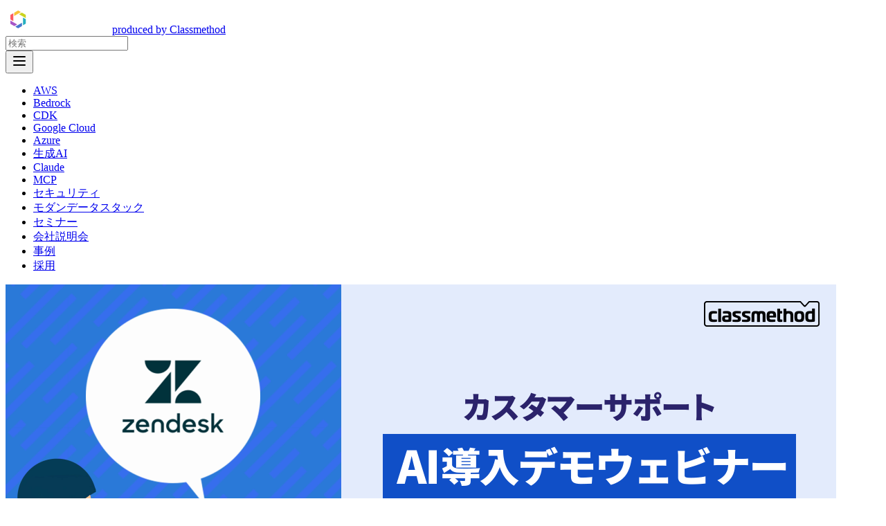

--- FILE ---
content_type: text/html; charset=utf-8
request_url: https://events.classmethod.jp/seminar/
body_size: 15458
content:
<!DOCTYPE html><html lang="ja"><head><meta charSet="utf-8"/><meta name="viewport" content="width=device-width, initial-scale=1"/><link rel="preload" as="image" href="https://devio2024-media.developers.io/image/upload/v1763366673/events/nbv0klm94rrzfovenghl.png"/><link rel="preload" as="image" href="https://devio2024-media.developers.io/image/upload/v1768293844/events/vxooadpvgvcnrkdb4nxq.png"/><link rel="preload" as="image" href="https://devio2024-media.developers.io/image/upload/v1766383957/events/zdfjabls2p6f4utp2xze.png"/><link rel="preload" as="image" href="https://devio2024-media.developers.io/image/upload/v1766628233/events/ur52arxxhtoofzyuxtl0.png"/><link rel="stylesheet" href="/_next/static/chunks/6c5324bc948d1775.css" data-precedence="next"/><link rel="stylesheet" href="https://hs.classmethod.jp/hubfs/src/hubspot_form_style.css" data-precedence="default"/><link rel="preload" as="script" fetchPriority="low" href="/_next/static/chunks/bf68b246302d7b2a.js"/><script src="/_next/static/chunks/7cad357ab1cf3b2f.js" async=""></script><script src="/_next/static/chunks/0eb2efbe7e94e777.js" async=""></script><script src="/_next/static/chunks/cc105eb8951fd105.js" async=""></script><script src="/_next/static/chunks/298be9aa3d95a763.js" async=""></script><script src="/_next/static/chunks/turbopack-e9e33895c689fcb9.js" async=""></script><script src="/_next/static/chunks/894ca31f3b04a9cd.js" async=""></script><script src="/_next/static/chunks/483a12865e0bba97.js" async=""></script><script src="/_next/static/chunks/1d3be43a6dda29b7.js" async=""></script><script src="/_next/static/chunks/0f643961b480ea26.js" async=""></script><script src="/_next/static/chunks/0e8d20e3d5694a6e.js" async=""></script><script src="/_next/static/chunks/057b374c61adbc7d.js" async=""></script><script src="/_next/static/chunks/cf3747773e6ee51c.js" async=""></script><link rel="preload" href="https://www.googletagmanager.com/gtm.js?id=GTM-TJXBQB" as="script"/><link rel="preload" href="https://js.hsforms.net/forms/v2.js" as="script"/><title>セミナー・勉強会情報一覧 | DevelopersIO</title><meta name="description" content="クラスメソッドが開催するクラウド、デジタル化、データ等分野のセミナーや勉強会の情報をまとめて紹介しています。"/><meta name="article:publisher" content="https://www.facebook.com/classmethod/"/><link rel="canonical" href="https://events.classmethod.jp/seminar/"/><meta property="fb:app_id" content="1906077256335423"/><meta property="og:title" content="セミナー・勉強会情報一覧 | DevelopersIO"/><meta property="og:description" content="クラスメソッドが開催するクラウド、デジタル化、データ等分野のセミナーや勉強会の情報をまとめて紹介しています。"/><meta property="og:url" content="https://events.classmethod.jp/seminar/"/><meta property="og:site_name" content="DevelopersIO"/><meta property="og:locale" content="ja_JP"/><meta property="og:image" content="https://cdn-ssl-devio-img.classmethod.jp/wp-content/uploads/2018/11/eyecatch_developers.io_1200x630.jpeg"/><meta property="og:type" content="website"/><meta name="twitter:card" content="summary_large_image"/><meta name="twitter:site" content="@classmethod"/><meta name="twitter:title" content="セミナー・勉強会情報一覧 | DevelopersIO"/><meta name="twitter:description" content="クラスメソッドが開催するクラウド、デジタル化、データ等分野のセミナーや勉強会の情報をまとめて紹介しています。"/><meta name="twitter:image" content="https://cdn-ssl-devio-img.classmethod.jp/wp-content/uploads/2018/11/eyecatch_developers.io_1200x630.jpeg"/><link rel="icon" href="/favicon.ico?favicon.cc4adda5.ico" sizes="48x48" type="image/x-icon"/><script src="/_next/static/chunks/a6dad97d9634a72d.js" noModule=""></script></head><body class="bg-background text-foreground"><div hidden=""><!--$--><!--/$--></div><div class="flex min-h-dvh flex-col"><header class="global-nav dark bg-black"><div class="container mx-auto grid auto-rows-[48px_1fr] grid-cols-[auto_1fr] px-3"><div class="order-2 flex grow items-center"><div class="text-foreground dark flex items-center gap-1 py-1"><a class="focus:outline-hidden focus:ring-ring rounded focus:ring-2" href="https://dev.classmethod.jp"><svg xmlns="http://www.w3.org/2000/svg" viewBox="0 0 365.5 94.5" width="154" height="40" aria-hidden="true" focusable="false"><path fill="#cbd31e" d="m54.9 24.7 1.2-.7 13.3 7.7v11.2l-1.6-.9-21.4-12.4z"></path><path fill="#25afc0" d="m68.2 45.9 1.2.6v15.4l-9.7 5.6V40.9z"></path><path fill="#f9c136" d="m43.2 16.6 9.7 5.6-1.6 1-21.4 12.3V24.3z"></path><path fill="#fc5b63" d="M26.5 26.3v26.9l-8.7-5-1.2-.7V31.9z"></path><path fill="#4677cd" d="m35 71.2 21.6-12.5v11.4l-13.5 7.8-9.8-5.7z"></path><path fill="#a756c7" d="M18.3 52.1 40 64.7l-8.7 5-1.2.6-13.5-7.7V51.2z"></path><path fill="#fff" d="M85.9 63.8V29.6h7.2a25.7 25.7 0 0 1 8.2 1 15.6 15.6 0 0 1 5.8 3.4c3.6 3.2 5.3 7.4 5.3 12.7a16.2 16.2 0 0 1-5.5 12.8 17.3 17.3 0 0 1-5.8 3.4 28.2 28.2 0 0 1-8.1.9Zm5.2-4.8h2.3a18.4 18.4 0 0 0 5.8-.8 11 11 0 0 0 4.2-2.4 11.9 11.9 0 0 0 3.8-9.1 11.4 11.4 0 0 0-3.8-9.1c-2.2-2.1-5.6-3.2-10-3.2h-2.3ZM135.6 54.2h-15.5a6.2 6.2 0 0 0 1.7 4.2 5.8 5.8 0 0 0 7.1.7 12.4 12.4 0 0 0 2.7-3.3l4.2 2.4a15.7 15.7 0 0 1-2.1 2.8 10.7 10.7 0 0 1-2.3 2 8.1 8.1 0 0 1-2.7 1.1 14.6 14.6 0 0 1-3.1.4 10.3 10.3 0 0 1-7.8-3.2 11.6 11.6 0 0 1-2.9-8.3 12.1 12.1 0 0 1 2.8-8.3 10.2 10.2 0 0 1 7.6-3.1 9.7 9.7 0 0 1 7.6 3.1c1.8 2 2.7 4.8 2.7 8.3Zm-5.1-4.1a4.9 4.9 0 0 0-5.1-4 5.1 5.1 0 0 0-1.7.3l-1.4.8a3.5 3.5 0 0 0-1.1 1.3 4 4 0 0 0-.8 1.6ZM141.5 42.2l5.6 12.2 5.6-12.2h5.6L147 65.3l-11.1-23.1ZM179.1 54.2h-15.5a6.7 6.7 0 0 0 1.7 4.2 5.8 5.8 0 0 0 7.1.7 12.4 12.4 0 0 0 2.7-3.3l4.2 2.4a12.1 12.1 0 0 1-2.1 2.8 10.7 10.7 0 0 1-2.3 2 8.1 8.1 0 0 1-2.7 1.1 14.6 14.6 0 0 1-3.1.4 10.3 10.3 0 0 1-7.8-3.2 11.6 11.6 0 0 1-2.9-8.3 12.6 12.6 0 0 1 2.8-8.3 10.3 10.3 0 0 1 7.6-3.1 9.7 9.7 0 0 1 7.6 3.1c1.8 2 2.7 4.8 2.7 8.3Zm-5.1-4.1a4.9 4.9 0 0 0-5.1-4 5.1 5.1 0 0 0-1.7.3l-1.4.8a3.5 3.5 0 0 0-1.1 1.3 3.9 3.9 0 0 0-.7 1.6ZM187.6 29.6v34.2h-5V29.6ZM191 52.9a10.5 10.5 0 0 1 3.4-8 11.7 11.7 0 0 1 16.3 0 10.7 10.7 0 0 1 3.4 8.1 10.8 10.8 0 0 1-3.4 8.2 11.3 11.3 0 0 1-8.3 3.3A11.4 11.4 0 0 1 191 52.9m5.1.1a7.2 7.2 0 0 0 1.8 5.1 5.8 5.8 0 0 0 4.6 1.9 6 6 0 0 0 4.7-1.9 7 7 0 0 0 1.8-5 7.2 7.2 0 0 0-1.8-5.1 6.3 6.3 0 0 0-4.7-1.9 6.3 6.3 0 0 0-4.6 1.9 7 7 0 0 0-1.8 5M222.4 75.6h-5V42.2h5v2.4a9.1 9.1 0 0 1 6.7-3 9.3 9.3 0 0 1 7.3 3.3 11.6 11.6 0 0 1 2.9 8.2 11.2 11.2 0 0 1-2.9 8.1 9.1 9.1 0 0 1-7.2 3.3 9.4 9.4 0 0 1-6.8-3.1Zm11.8-22.4a7.6 7.6 0 0 0-1.6-5.1 5.7 5.7 0 0 0-4.3-2 5.9 5.9 0 0 0-4.5 1.9 7.6 7.6 0 0 0-1.7 5 7.8 7.8 0 0 0 1.7 5.1 5.8 5.8 0 0 0 4.4 1.9 5.4 5.4 0 0 0 4.3-2 6.7 6.7 0 0 0 1.7-4.8M263 54.2h-15.5a6.3 6.3 0 0 0 1.8 4.2 5 5 0 0 0 3.9 1.6 5.2 5.2 0 0 0 3.1-.9 12.4 12.4 0 0 0 2.7-3.3l4.2 2.4a15.5 15.5 0 0 1-2 2.8 11.1 11.1 0 0 1-2.4 2 8.1 8.1 0 0 1-2.7 1.1 14.6 14.6 0 0 1-3.1.4 10.3 10.3 0 0 1-7.8-3.2 11.6 11.6 0 0 1-2.9-8.3 12.2 12.2 0 0 1 2.9-8.3 9.9 9.9 0 0 1 7.5-3.1 9.7 9.7 0 0 1 7.6 3.1c1.8 2 2.7 4.8 2.7 8.3Zm-5.1-4.1a4.9 4.9 0 0 0-5-4 4.7 4.7 0 0 0-1.7.3 5.3 5.3 0 0 0-1.5.8 4.7 4.7 0 0 0-1.1 1.3 3.9 3.9 0 0 0-.7 1.6ZM266.6 42.2h5v1.9a8.9 8.9 0 0 1 2.4-1.9 5.3 5.3 0 0 1 2.6-.6 7.6 7.6 0 0 1 4.1 1.3l-2.3 4.6a4.3 4.3 0 0 0-2.7-1c-2.8 0-4.1 2-4.1 6.1v11.2h-5ZM295.5 45.9l-4.2 2.2c-.6-1.3-1.4-2-2.4-2a2.1 2.1 0 0 0-1.2.5 1.4 1.4 0 0 0-.5 1.1c0 .8 1 1.7 2.9 2.5a17.3 17.3 0 0 1 5.4 3.1 5.6 5.6 0 0 1 1.4 3.9 6.9 6.9 0 0 1-2.4 5.3 7.8 7.8 0 0 1-5.4 2c-3.6 0-6.2-1.8-7.7-5.4l4.3-1.9a8.1 8.1 0 0 0 1.3 1.9 3.3 3.3 0 0 0 2.2.9c1.7 0 2.6-.8 2.6-2.3s-.7-1.7-2-2.5l-1.5-.7-1.5-.8a9.2 9.2 0 0 1-3.1-2.1 5.1 5.1 0 0 1-1.1-3.5 5.9 5.9 0 0 1 1.9-4.6 6.5 6.5 0 0 1 4.8-1.9c2.8 0 4.8 1.4 6.2 4.3M310.3 29.6v34.2h-5.1V29.6ZM333 29.6a17.2 17.2 0 1 0 15.9 18.5A17.2 17.2 0 0 0 333 29.6M331.7 59a12.2 12.2 0 1 1 12.2-12.2A12.2 12.2 0 0 1 331.7 59"></path></svg><span style="position:absolute;border:0;width:1px;height:1px;padding:0;margin:-1px;overflow:hidden;clip:rect(0, 0, 0, 0);white-space:nowrap;word-wrap:normal">DevelopersIO</span></a><a class="focus:outline-hidden focus:ring-ring rounded focus:ring-2 hover:text-foreground/50 -ml-1 px-1 text-xs sm:text-sm" target="_blank" rel="noreferrer noopener" href="https://classmethod.jp">produced by Classmethod</a></div><div class="hidden flex-1 sm:block"><form class="flex w-full" rel="noopener" action="https://www.google.co.jp/search" method="get" target="_blank"><input type="hidden" name="as_sitesearch" value="https://dev.classmethod.jp"/><input type="text" class="ring-3 border-border focus:outline-hidden focus:ring-ring ml-auto w-full max-w-48 border bg-white px-4 py-1 text-gray-900 placeholder:text-gray-400 focus:ring-2 focus:ring-offset-2 focus:ring-offset-black" placeholder="検索" name="as_q"/></form></div></div><div class="order-1 flex items-center"><button type="button" class="text-muted-foreground focus:outline-hidden focus:ring-ring inline-flex size-11 items-center justify-center rounded-full p-2 text-sm focus:ring-2 lg:hidden" aria-controls="_R_4pfdb_" aria-expanded="false"><svg xmlns="http://www.w3.org/2000/svg" width="24" height="24" viewBox="0 0 24 24" fill="none" stroke="currentColor" stroke-width="2" stroke-linecap="round" stroke-linejoin="round" class="lucide lucide-menu" aria-hidden="true" focusable="false"><line x1="4" x2="20" y1="12" y2="12"></line><line x1="4" x2="20" y1="6" y2="6"></line><line x1="4" x2="20" y1="18" y2="18"></line></svg><span style="position:absolute;border:0;width:1px;height:1px;padding:0;margin:-1px;overflow:hidden;clip:rect(0, 0, 0, 0);white-space:nowrap;word-wrap:normal">Open Menu</span></button></div><div class="text-foreground border-border absolute inset-0 top-[48px] order-3 col-span-2 w-full overflow-auto border-t bg-black lg:static lg:border-none hidden lg:block" id="_R_4pfdb_"><div class="container mx-auto p-2"><ul class="flex flex-col lg:flex-row lg:justify-center lg:gap-2 lg:text-sm"><li><a class="focus:outline-hidden focus:ring-ring rounded focus:ring-2 hover:text-foreground/50 inline-block p-1" href="https://dev.classmethod.jp/tags/aws/">AWS</a></li><li><a class="focus:outline-hidden focus:ring-ring rounded focus:ring-2 hover:text-foreground/50 inline-block p-1" href="https://dev.classmethod.jp/tags/amazon-bedrock/">Bedrock</a></li><li><a class="focus:outline-hidden focus:ring-ring rounded focus:ring-2 hover:text-foreground/50 inline-block p-1" href="https://dev.classmethod.jp/tags/aws-cdk/">CDK</a></li><li><a class="focus:outline-hidden focus:ring-ring rounded focus:ring-2 hover:text-foreground/50 inline-block p-1" href="https://dev.classmethod.jp/tags/google-cloud/">Google Cloud</a></li><li><a class="focus:outline-hidden focus:ring-ring rounded focus:ring-2 hover:text-foreground/50 inline-block p-1" href="https://dev.classmethod.jp/tags/azure/">Azure</a></li><li><a class="focus:outline-hidden focus:ring-ring rounded focus:ring-2 hover:text-foreground/50 inline-block p-1" href="https://dev.classmethod.jp/tags/generative-ai/">生成AI</a></li><li><a class="focus:outline-hidden focus:ring-ring rounded focus:ring-2 hover:text-foreground/50 inline-block p-1" href="https://dev.classmethod.jp/tags/claude/">Claude</a></li><li><a class="focus:outline-hidden focus:ring-ring rounded focus:ring-2 hover:text-foreground/50 inline-block p-1" href="https://dev.classmethod.jp/tags/mcp/">MCP</a></li><li><a class="focus:outline-hidden focus:ring-ring rounded focus:ring-2 hover:text-foreground/50 inline-block p-1" href="https://dev.classmethod.jp/tags/security/">セキュリティ</a></li><li><a class="focus:outline-hidden focus:ring-ring rounded focus:ring-2 hover:text-foreground/50 inline-block p-1" href="https://dev.classmethod.jp/referencecat/modern-data-stack/">モダンデータスタック</a></li><li><a class="focus:outline-hidden focus:ring-ring rounded focus:ring-2 hover:text-foreground/50 inline-block p-1" href="https://events.classmethod.jp/seminar/">セミナー</a></li><li><a class="focus:outline-hidden focus:ring-ring rounded focus:ring-2 hover:text-foreground/50 inline-block p-1" href="https://events.classmethod.jp/meetup/">会社説明会</a></li><li><a class="focus:outline-hidden focus:ring-ring rounded focus:ring-2 hover:text-foreground/50 inline-block p-1" target="_blank" rel="noreferrer noopener" href="https://classmethod.jp/cases/?utm_source=dev.classmethod.jp&amp;utm_medium=blog&amp;utm_campaign=nav&amp;utm_content=cases">事例</a></li><li><a class="focus:outline-hidden focus:ring-ring rounded focus:ring-2 hover:text-foreground/50 inline-block p-1" target="_blank" rel="noreferrer noopener" href="https://careers.classmethod.jp/?utm_source=dev.classmethod.jp&amp;utm_medium=blog&amp;utm_campaign=nav&amp;utm_content=careers">採用</a></li></ul></div></div></div></header><div class="grow"><main><div class="container mx-auto p-3 sm:py-6"><div class="flex justify-center gap-6"><div class="flex-1"><div><div class="grid grid-cols-1 justify-items-center gap-6 sm:grid-cols-2 xl:grid-cols-3 2xl:grid-cols-4"><a class="focus:outline-hidden focus:ring-ring focus:ring-2 bg-card text-muted-foreground hover:text-primary flex w-full max-w-sm flex-col shadow-lg focus:ring-offset-2" href="/seminar/zendesk-webinar/"><div class=""><img alt="" width="1200" height="630" decoding="async" data-nimg="1" class="aspect-40/21 bg-muted w-full object-cover" style="color:transparent" src="https://devio2024-media.developers.io/image/upload/v1763366673/events/nbv0klm94rrzfovenghl.png"/></div><div class="flex h-full flex-col gap-4 p-2 text-sm"><div>【2/27（金）】カスタマーサポートAI導入デモウェビナー〜基本から学ぶ、AI機能を駆使した次世代の問い合わせ対応とは～</div><div class="text-foreground mt-auto flex items-center gap-1"><span class="rounded px-2.5 py-0.5 text-xs bg-success text-success-foreground">開催前</span><time dateTime="2026-02-27T14:00+09:00" class="mt-auto block">2026年2月27日(金) 14:00</time></div></div></a><a class="focus:outline-hidden focus:ring-ring focus:ring-2 bg-card text-muted-foreground hover:text-primary flex w-full max-w-sm flex-col shadow-lg focus:ring-offset-2" href="/seminar/260226-aws-organizations-webinar/"><div class=""><img alt="" width="1200" height="630" decoding="async" data-nimg="1" class="aspect-40/21 bg-muted w-full object-cover" style="color:transparent" src="https://devio2024-media.developers.io/image/upload/v1768293844/events/vxooadpvgvcnrkdb4nxq.png"/></div><div class="flex h-full flex-col gap-4 p-2 text-sm"><div>【2/26（木）】AWS Organizationsのユースケースで学ぶ AWSアカウント管理のベストプラクティス</div><div class="text-foreground mt-auto flex items-center gap-1"><span class="rounded px-2.5 py-0.5 text-xs bg-success text-success-foreground">開催前</span><time dateTime="2026-02-26T13:00+09:00" class="mt-auto block">2026年2月26日(木) 13:00</time></div></div></a><a class="focus:outline-hidden focus:ring-ring focus:ring-2 bg-card text-muted-foreground hover:text-primary flex w-full max-w-sm flex-col shadow-lg focus:ring-offset-2" href="/seminar/260225-aidd-webinar/"><div class=""><img alt="" width="1200" height="630" decoding="async" data-nimg="1" class="aspect-40/21 bg-muted w-full object-cover" style="color:transparent" src="https://devio2024-media.developers.io/image/upload/v1766383957/events/zdfjabls2p6f4utp2xze.png"/></div><div class="flex h-full flex-col gap-4 p-2 text-sm"><div>【2/25（水）】AI駆動開発、実際どうなの？【実践編】～現場でぶつかる課題と乗り越え方～</div><div class="text-foreground mt-auto flex items-center gap-1"><span class="rounded px-2.5 py-0.5 text-xs bg-success text-success-foreground">開催前</span><time dateTime="2026-02-25T13:00+09:00" class="mt-auto block">2026年2月25日(水) 13:00</time></div></div></a><a class="focus:outline-hidden focus:ring-ring focus:ring-2 bg-card text-muted-foreground hover:text-primary flex w-full max-w-sm flex-col shadow-lg focus:ring-offset-2" href="/seminar/260220-da-webinar/"><div class=""><img alt="" width="1200" height="630" decoding="async" data-nimg="1" class="aspect-40/21 bg-muted w-full object-cover" style="color:transparent" src="https://devio2024-media.developers.io/image/upload/v1766628233/events/ur52arxxhtoofzyuxtl0.png"/></div><div class="flex h-full flex-col gap-4 p-2 text-sm"><div>【2/20（金）】生成AIでかわるデータ活用！クラスメソッドが実践する「自然言語による分析」と「名寄せ効率化」の事例</div><div class="text-foreground mt-auto flex items-center gap-1"><span class="rounded px-2.5 py-0.5 text-xs bg-success text-success-foreground">開催前</span><time dateTime="2026-02-20T13:00+09:00" class="mt-auto block">2026年2月20日(金) 13:00</time></div></div></a><a class="focus:outline-hidden focus:ring-ring focus:ring-2 bg-card text-muted-foreground hover:text-primary flex w-full max-w-sm flex-col shadow-lg focus:ring-offset-2" href="/seminar/260219-aws-global-webinar/"><div class=""><img alt="" loading="lazy" width="1200" height="630" decoding="async" data-nimg="1" class="aspect-40/21 bg-muted w-full object-cover" style="color:transparent" src="https://devio2024-media.developers.io/image/upload/v1768293210/events/lxmvw1uvvpgpgiqwnvwa.png"/></div><div class="flex h-full flex-col gap-4 p-2 text-sm"><div>【2/19（木）】ガバナンスとスピードを両立！AWSを活用したグローバルITインフラ基盤の構築・運用ポイント</div><div class="text-foreground mt-auto flex items-center gap-1"><span class="rounded px-2.5 py-0.5 text-xs bg-success text-success-foreground">開催前</span><time dateTime="2026-02-19T13:00+09:00" class="mt-auto block">2026年2月19日(木) 13:00</time></div></div></a><a class="focus:outline-hidden focus:ring-ring focus:ring-2 bg-card text-muted-foreground hover:text-primary flex w-full max-w-sm flex-col shadow-lg focus:ring-offset-2" href="/seminar/260218-aidd-webinar/"><div class=""><img alt="" loading="lazy" width="1200" height="630" decoding="async" data-nimg="1" class="aspect-40/21 bg-muted w-full object-cover" style="color:transparent" src="https://devio2024-media.developers.io/image/upload/v1766383691/events/rnsowhqdtet3pev4d6d4.png"/></div><div class="flex h-full flex-col gap-4 p-2 text-sm"><div>【2/18（水）】AI駆動開発、実際どうなの？〜期待と現実、導入前に知っておきたいこと〜</div><div class="text-foreground mt-auto flex items-center gap-1"><span class="rounded px-2.5 py-0.5 text-xs bg-success text-success-foreground">開催前</span><time dateTime="2026-02-18T13:00+09:00" class="mt-auto block">2026年2月18日(水) 13:00</time></div></div></a><a class="focus:outline-hidden focus:ring-ring focus:ring-2 bg-card text-muted-foreground hover:text-primary flex w-full max-w-sm flex-col shadow-lg focus:ring-offset-2" href="/seminar/twilio-webinar/"><div class=""><img alt="" loading="lazy" width="1200" height="630" decoding="async" data-nimg="1" class="aspect-40/21 bg-muted w-full object-cover" style="color:transparent" src="https://devio2024-media.developers.io/image/upload/v1752208123/events/exf6ir81cfbs8c71dxet.png"/></div><div class="flex h-full flex-col gap-4 p-2 text-sm"><div>【2/12（木）】SMS・メール機能実装の第一歩：TwilioとSendGridのAPI機能とデモンストレーション「入門」ウェビナー</div><div class="text-foreground mt-auto flex items-center gap-1"><span class="rounded px-2.5 py-0.5 text-xs bg-success text-success-foreground">開催前</span><time dateTime="2026-02-12T15:00+09:00" class="mt-auto block">2026年2月12日(木) 15:00</time></div></div></a><a class="focus:outline-hidden focus:ring-ring focus:ring-2 bg-card text-muted-foreground hover:text-primary flex w-full max-w-sm flex-col shadow-lg focus:ring-offset-2" href="/seminar/260205-zendesk-seminar/"><div class=""><img alt="" loading="lazy" width="1200" height="630" decoding="async" data-nimg="1" class="aspect-40/21 bg-muted w-full object-cover" style="color:transparent" src="https://devio2024-media.developers.io/image/upload/v1766382816/events/j2dlvzailz4hgyap5sk0.png"/></div><div class="flex h-full flex-col gap-4 p-2 text-sm"><div>【2/5（木）東京】オペレーターの生産性を50%アップ！見て、聞いて、納得できるAIコールセンター実演セミナー</div><div class="text-foreground mt-auto flex items-center gap-1"><span class="rounded px-2.5 py-0.5 text-xs bg-success text-success-foreground">開催前</span><time dateTime="2026-02-05T15:00+09:00" class="mt-auto block">2026年2月5日(木) 15:00</time></div></div></a><a class="focus:outline-hidden focus:ring-ring focus:ring-2 bg-card text-muted-foreground hover:text-primary flex w-full max-w-sm flex-col shadow-lg focus:ring-offset-2" href="/seminar/260204-google-hands-on/"><div class=""><img alt="" loading="lazy" width="1200" height="630" decoding="async" data-nimg="1" class="aspect-40/21 bg-muted w-full object-cover" style="color:transparent" src="https://devio2024-media.developers.io/image/upload/v1768280806/events/yfgzo7wfewq9qavbzjj7.png"/></div><div class="flex h-full flex-col gap-4 p-2 text-sm"><div>【2/4（水）東京＋オンライン】＜ハンズオン＞Google Cloud さわって実感！NotebookLM 業務活用入門</div><div class="text-foreground mt-auto flex items-center gap-1"><span class="rounded px-2.5 py-0.5 text-xs bg-success text-success-foreground">開催前</span><time dateTime="2026-02-04T10:00+09:00" class="mt-auto block">2026年2月4日(水) 10:00</time></div></div></a><a class="focus:outline-hidden focus:ring-ring focus:ring-2 bg-card text-muted-foreground hover:text-primary flex w-full max-w-sm flex-col shadow-lg focus:ring-offset-2" href="/seminar/260129-aws-security-webinar/"><div class=""><img alt="" loading="lazy" width="1200" height="630" decoding="async" data-nimg="1" class="aspect-40/21 bg-muted w-full object-cover" style="color:transparent" src="https://devio2024-media.developers.io/image/upload/v1765432486/events/s6wghdkjyw387hmp5vva.png"/></div><div class="flex h-full flex-col gap-4 p-2 text-sm"><div>【1/29（木）】今日から始めるAWSセキュリティ対策 3ステップでわかる実践ガイド</div><div class="text-foreground mt-auto flex items-center gap-1"><span class="rounded px-2.5 py-0.5 text-xs bg-success text-success-foreground">開催前</span><time dateTime="2026-01-29T13:00+09:00" class="mt-auto block">2026年1月29日(木) 13:00</time></div></div></a><a class="focus:outline-hidden focus:ring-ring focus:ring-2 bg-card text-muted-foreground hover:text-primary flex w-full max-w-sm flex-col shadow-lg focus:ring-offset-2" href="/seminar/260128-claude-code-webinar/"><div class=""><img alt="" loading="lazy" width="1200" height="630" decoding="async" data-nimg="1" class="aspect-40/21 bg-muted w-full object-cover" style="color:transparent" src="https://devio2024-media.developers.io/image/upload/v1765437530/events/oqrz4jelcmw5a1ljvqmc.png"/></div><div class="flex h-full flex-col gap-4 p-2 text-sm"><div>【1/28（水）】Claude Codeセミナー 特別編｜Claude Codeの未来</div><div class="text-foreground mt-auto flex items-center gap-1"><span class="rounded px-2.5 py-0.5 text-xs bg-success text-success-foreground">開催前</span><time dateTime="2026-01-28T13:00+09:00" class="mt-auto block">2026年1月28日(水) 13:00</time></div></div></a><a class="focus:outline-hidden focus:ring-ring focus:ring-2 bg-card text-muted-foreground hover:text-primary flex w-full max-w-sm flex-col shadow-lg focus:ring-offset-2" href="/seminar/260127-omni_webinar/"><div class=""><img alt="" loading="lazy" width="1200" height="630" decoding="async" data-nimg="1" class="aspect-40/21 bg-muted w-full object-cover" style="color:transparent" src="https://devio2024-media.developers.io/image/upload/v1764762367/events/ezg7l0kewegdtnv0vodh.png"/></div><div class="flex h-full flex-col gap-4 p-2 text-sm"><div>【1/27（火）】分析画面のクリック操作をそのままコード化 ：エンジニアとビジネスユーザーが共存するAI-ReadyなBI基盤</div><div class="text-foreground mt-auto flex items-center gap-1"><span class="rounded px-2.5 py-0.5 text-xs bg-success text-success-foreground">開催前</span><time dateTime="2026-01-27T13:00+09:00" class="mt-auto block">2026年1月27日(火) 13:00</time></div></div></a></div><div class="mt-8"><nav class="mt-4" aria-label="ページネーション"><ul class="flex items-center justify-center gap-2"><li><div class="border-border text-muted-foreground/50 grid size-11 place-items-center rounded-full border" aria-disabled="true"><svg xmlns="http://www.w3.org/2000/svg" width="24" height="24" viewBox="0 0 24 24" fill="none" stroke="currentColor" stroke-width="2" stroke-linecap="round" stroke-linejoin="round" class="lucide lucide-chevron-left" aria-hidden="true" focusable="false"><path d="m15 18-6-6 6-6"></path></svg><span style="position:absolute;border:0;width:1px;height:1px;padding:0;margin:-1px;overflow:hidden;clip:rect(0, 0, 0, 0);white-space:nowrap;word-wrap:normal">前のページへ</span></div></li><li><div class="bg-accent text-accent-foreground grid size-11 place-items-center rounded-full" aria-current="true">1</div></li><li><a class="focus:outline-hidden focus:ring-ring focus:ring-2 border-border hover:bg-accent hover:text-accent-foreground grid size-11 place-items-center rounded-full border" href="/seminar/page/2/">2</a></li><li><a class="focus:outline-hidden focus:ring-ring focus:ring-2 border-border hover:bg-accent hover:text-accent-foreground grid size-11 place-items-center rounded-full border" href="/seminar/page/3/">3</a></li><li><a class="focus:outline-hidden focus:ring-ring focus:ring-2 border-border hover:bg-accent hover:text-accent-foreground grid size-11 place-items-center rounded-full border" href="/seminar/page/4/">4</a></li><li><a class="focus:outline-hidden focus:ring-ring focus:ring-2 border-border hover:bg-accent hover:text-accent-foreground grid size-11 place-items-center rounded-full border" href="/seminar/page/5/">5</a></li><li><a class="focus:outline-hidden focus:ring-ring focus:ring-2 border-border hover:bg-accent hover:text-accent-foreground grid size-11 place-items-center rounded-full border" href="/seminar/page/2/"><svg xmlns="http://www.w3.org/2000/svg" width="24" height="24" viewBox="0 0 24 24" fill="none" stroke="currentColor" stroke-width="2" stroke-linecap="round" stroke-linejoin="round" class="lucide lucide-chevron-right" aria-hidden="true" focusable="false"><path d="m9 18 6-6-6-6"></path></svg><span style="position:absolute;border:0;width:1px;height:1px;padding:0;margin:-1px;overflow:hidden;clip:rect(0, 0, 0, 0);white-space:nowrap;word-wrap:normal">次のページへ</span></a></li></ul><div class="text-muted-foreground mt-2 text-center text-sm">146<!-- -->件中 <!-- -->1<!-- -->-<!-- -->12<!-- -->件を表示</div></nav></div></div></div><div class="hidden w-64 shrink-0 lg:block"><a class="focus:outline-hidden focus:ring-ring focus:ring-2 block rounded-none focus:ring-offset-2" target="_blank" rel="noreferrer noopener" href="https://careers.classmethod.jp/?utm_source=dev.classmethod.jp&amp;utm_medium=banner&amp;utm_campaign=sidebannerA&amp;utm_content=careers_v2"><img alt="SIDE-A_採用募集中" loading="lazy" width="410" height="1000" decoding="async" data-nimg="1" class="bg-muted w-full" style="color:transparent" src="https://images.ctfassets.net/ct0aopd36mqt/3psw5P2y4LBKWab15kkiDW/621cbe44093838877998613c3a45304c/bn_careers-v2-crunch.png"/></a></div></div></div></main><!--$--><!--/$--></div><footer class="text-foreground dark bg-black"><div class="container mx-auto px-3"><div class="flex py-8"><a class="focus:outline-hidden focus:ring-ring rounded focus:ring-2 hover:text-foreground/50 flex items-center gap-4 px-1" target="_blank" rel="noreferrer noopener" href="https://classmethod.jp/?utm_source=dev.classmethod.jp&amp;utm_medium=blog&amp;utm_campaign=footer&amp;utm_content=classmethod"><svg xmlns="http://www.w3.org/2000/svg" viewBox="0 0 126 27.902" width="142" height="30" aria-hidden="true" focusable="false"><path fill="#FFF" d="M123.063 1.47a1.47 1.47 0 0 1 1.47 1.47v21.739a1.757 1.757 0 0 1-1.756 1.756H3.223a1.755 1.755 0 0 1-1.756-1.756V3.223a1.755 1.755 0 0 1 1.756-1.756h101.431a.3.3 0 0 1 .213.1l3.943 4.375a1.466 1.466 0 0 0 2.076 0l3.943-4.375a.28.28 0 0 1 .213-.1h8.023Zm0-1.47h-8.62a.32.32 0 0 0-.232.1l-3.839 4.267-.016.019a.734.734 0 0 1-1.022 0l-.016-.019-3.829-4.256a.33.33 0 0 0-.254-.111H3.223A3.225 3.225 0 0 0 0 3.223v21.456A3.223 3.223 0 0 0 3.223 27.9h119.554A3.223 3.223 0 0 0 126 24.679V2.937A2.94 2.94 0 0 0 123.063 0"></path><path fill="#FFF" d="M13.846 11.158a.37.37 0 0 1 .356.416v1.649c0 .229-.124.334-.356.334h-3.4c-1.919 0-2.211.648-2.211 3.276s.292 3.276 2.211 3.276h3.4c.229 0 .356.1.356.315v1.668c0 .251-.124.356-.356.4a17.6 17.6 0 0 1-3.4.292c-4.445 0-5.3-1.354-5.3-5.948s.855-5.948 5.3-5.948a19.3 19.3 0 0 1 3.4.27m4.528-2.884a.29.29 0 0 1 .292.292v13.928a.293.293 0 0 1-.292.292h-2.485a.294.294 0 0 1-.311-.311V8.585a.29.29 0 0 1 .292-.311Zm60.264 8.411v.648c0 .416-.124.562-.667.562H71.42c.041 1.878.543 2.211 2.357 2.211h3.717a.29.29 0 0 1 .292.292v1.744a.323.323 0 0 1-.292.34 21.5 21.5 0 0 1-3.984.292c-4.216 0-5.239-1.188-5.239-5.948s1.023-5.948 5.239-5.948 5.112 1.147 5.134 5.8m-7.241-.813h4.13c-.022-1.836-.5-2.316-2.024-2.316s-2.087.48-2.107 2.316m13.715 4.248h-.918c-.918 0-1.23-.165-1.23-1.064v-5.472h1.986a.3.3 0 0 0 .289-.315v-2.084a.29.29 0 0 0-.289-.292h-1.986V8.563a.3.3 0 0 0-.292-.292h-2.5a.294.294 0 0 0-.292.292V20.09c0 2.631 1.627 2.691 3.422 2.691a9 9 0 0 0 1.773-.187.347.347 0 0 0 .334-.4v-1.77a.29.29 0 0 0-.292-.311m24.058-3.28c0 4.756-.982 5.948-5.322 5.948s-5.322-1.188-5.322-5.948 1-5.948 5.322-5.948 5.322 1.169 5.322 5.948m-7.533 0c0 2.631.311 3.276 2.211 3.276s2.234-.648 2.234-3.276-.311-3.276-2.234-3.276-2.211.648-2.211 3.276m-7.445-5.792a14.8 14.8 0 0 0-4.445 0V8.566a.29.29 0 0 0-.292-.292h-2.507a.29.29 0 0 0-.292.292v13.907a.29.29 0 0 0 .292.311h2.507a.287.287 0 0 0 .292-.292v-5.665c0-2.227.064-3.276 2.211-3.276s2.246 1.048 2.234 3.276c-.013 2.259 0 5.665 0 5.665a.29.29 0 0 0 .292.292h2.507a.294.294 0 0 0 .292-.292v-6.246c0-3.352-.807-4.791-3.088-5.208m26.337-2.869a.29.29 0 0 1 .311.292v13.081c0 .594-.251.807-.877.921a28 28 0 0 1-4.149.321c-4.483 0-5.4-1.233-5.4-5.926s.928-5.967 5.077-5.967a14 14 0 0 1 2.269.124V8.477a.29.29 0 0 1 .289-.305h2.488Zm-4.655 5.411c-2.106 0-2.38.562-2.38 3.257 0 2.462.168 3.276 2.253 3.276a14 14 0 0 0 2-.146V13.58h-1.878Zm-86.071.891v6.8c0 .778-.111 1.061-1.245 1.226a30 30 0 0 1-3.949.289c-3.13 0-4.779-.334-4.82-3.609.041-2.818 1.5-3.422 4.277-3.422h2.652v-.753c0-1-.626-1.439-1.96-1.439h-3.782a.3.3 0 0 1-.292-.311v-1.716a.327.327 0 0 1 .292-.334 19 19 0 0 1 3.778-.311c4.13 0 5.049 1.334 5.049 3.59m-5.485 3.276c-1.083 0-1.462.356-1.462 1.252 0 1 .458 1.274 1.773 1.274a10 10 0 0 0 2.089-.212v-2.314Zm11.278-4.346h4.34a.3.3 0 0 0 .292-.311v-1.7a.33.33 0 0 0-.356-.305 40 40 0 0 0-2.847-.184 56 56 0 0 0-1.474-.022c-2.65 0-4.445.626-4.445 3.047v.334a2.9 2.9 0 0 0 2.192 3.13s2.952 1.058 3.047 1.1c.461.229.626.48.626.8v.21c0 .521-.416.75-1.23.75h-4.34a.3.3 0 0 0-.292.315v1.69c0 .1.064.289.356.311.715.073 1.687.149 2.847.184.34.016 1.354.022 1.474.022 2.65 0 4.445-.626 4.445-3.047v-.334a2.9 2.9 0 0 0-2.192-3.13s-2.952-1.058-3.047-1.1c-.461-.229-.626-.48-.626-.8v-.21c0-.521.416-.753 1.23-.753m10.324.003h4.34a.3.3 0 0 0 .292-.311v-1.7a.33.33 0 0 0-.356-.305 40 40 0 0 0-2.847-.184 56 56 0 0 0-1.474-.022c-2.65 0-4.445.626-4.445 3.047v.334a2.9 2.9 0 0 0 2.192 3.13s2.952 1.058 3.047 1.1c.461.229.626.48.626.8v.21c0 .521-.416.75-1.23.75h-4.34a.3.3 0 0 0-.292.315v1.69c0 .1.064.289.356.311.715.073 1.687.149 2.847.184.34.016 1.353.022 1.474.022 2.65 0 4.445-.626 4.445-3.047v-.334a2.9 2.9 0 0 0-2.192-3.13s-2.952-1.058-3.047-1.1c-.461-.229-.626-.48-.626-.8v-.21c0-.521.416-.753 1.23-.753m16.519-2.514a6.7 6.7 0 0 0-3.022.527 6.44 6.44 0 0 0-3.022-.527c-3.736 0-4.566 1.147-4.566 5v6.6a.293.293 0 0 0 .292.292h2.5a.3.3 0 0 0 .292-.292v-5.811c0-2.526.238-3.015 1.481-3.107 1.157.086 1.442.518 1.477 2.621v6.291a.3.3 0 0 0 .3.292h2.5a.293.293 0 0 0 .292-.292v-6.291c.035-2.107.321-2.539 1.477-2.624 1.242.092 1.481.581 1.481 3.107v5.808a.293.293 0 0 0 .292.292h2.5a.3.3 0 0 0 .292-.292v-6.6c0-3.851-.81-5-4.566-5"></path></svg><span style="position:absolute;border:0;width:1px;height:1px;padding:0;margin:-1px;overflow:hidden;clip:rect(0, 0, 0, 0);white-space:nowrap;word-wrap:normal">クラスメソッド株式会社</span><div class="hidden text-xs sm:block" aria-hidden="true">クラスメソッド株式会社</div></a><div class="ml-auto"><div class="flex"><a class="focus:outline-hidden focus:ring-ring focus:ring-2 hover:text-foreground/50 flex items-center rounded-full p-2" target="_blank" rel="noreferrer noopener" href="https://www.facebook.com/classmethod"><svg xmlns="http://www.w3.org/2000/svg" viewBox="0 0 32 32" width="28" height="28" aria-hidden="true" focusable="false"><path fill="currentColor" d="M31.997 15.999C31.997 7.163 24.834 0 15.998 0S-.001 7.163-.001 15.999c0 7.985 5.851 14.604 13.499 15.804v-11.18H9.436v-4.625h4.062v-3.525c0-4.01 2.389-6.225 6.043-6.225 1.75 0 3.581.313 3.581.313v3.937h-2.017c-1.987 0-2.607 1.233-2.607 2.498v3.001h4.437l-.709 4.625h-3.728v11.18c7.649-1.2 13.499-7.819 13.499-15.804z"></path></svg><span style="position:absolute;border:0;width:1px;height:1px;padding:0;margin:-1px;overflow:hidden;clip:rect(0, 0, 0, 0);white-space:nowrap;word-wrap:normal">Facebook</span></a><a class="focus:outline-hidden focus:ring-ring focus:ring-2 hover:text-foreground/50 flex items-center rounded-full p-2" target="_blank" rel="noreferrer noopener" href="https://twitter.com/classmethod"><svg xmlns="http://www.w3.org/2000/svg" viewBox="0 0 1200 1227" width="28" height="28" aria-hidden="true" focusable="false"><path fill="currentColor" d="M714.163 519.284 1160.89 0h-105.86L667.137 450.887 357.328 0H0l468.492 681.821L0 1226.37h105.866l409.625-476.152 327.181 476.152H1200L714.137 519.284zM569.165 687.828l-47.468-67.894-377.686-540.24h162.604l304.797 435.991 47.468 67.894 396.2 566.721H892.476L569.165 687.854z"></path></svg><span style="position:absolute;border:0;width:1px;height:1px;padding:0;margin:-1px;overflow:hidden;clip:rect(0, 0, 0, 0);white-space:nowrap;word-wrap:normal">X</span></a><a class="focus:outline-hidden focus:ring-ring focus:ring-2 hover:text-foreground/50 flex items-center rounded-full p-2" target="_blank" rel="noreferrer noopener" href="https://www.youtube.com/c/classmethod-yt"><svg xmlns="http://www.w3.org/2000/svg" viewBox="0 0 576 512" width="28" height="28" aria-hidden="true" focusable="false"><path fill="currentColor" d="M549.655 124.083c-6.281-23.65-24.787-42.276-48.284-48.597C458.781 64 288 64 288 64S117.22 64 74.629 75.486c-23.497 6.322-42.003 24.947-48.284 48.597-11.412 42.867-11.412 132.305-11.412 132.305s0 89.438 11.412 132.305c6.281 23.65 24.787 41.5 48.284 47.821C117.22 448 288 448 288 448s170.78 0 213.371-11.486c23.497-6.321 42.003-24.171 48.284-47.821 11.412-42.867 11.412-132.305 11.412-132.305s0-89.438-11.412-132.305m-317.51 213.508V175.185l142.739 81.205z"></path></svg><span style="position:absolute;border:0;width:1px;height:1px;padding:0;margin:-1px;overflow:hidden;clip:rect(0, 0, 0, 0);white-space:nowrap;word-wrap:normal">YouTube</span></a></div></div></div></div><div class="container mx-auto px-3"><div class="hidden py-8 lg:flex"><div class="grow-3 flex"><div class="grow"><h2 class="p-1 font-bold">主なカテゴリ</h2><div class="mt-1"><div class="flex"><div class="grow"><h3 class="p-1 text-sm font-bold">AWS</h3><div class="flex flex-col gap-1"><div><a class="focus:outline-hidden focus:ring-ring rounded focus:ring-2 hover:text-foreground/50 p-1 text-xs" href="https://dev.classmethod.jp/tags/aws/">AWS特集</a></div><div><a class="focus:outline-hidden focus:ring-ring rounded focus:ring-2 hover:text-foreground/50 p-1 text-xs" href="https://dev.classmethod.jp/tags/amazon-ec2/">Amazon EC2</a></div><div><a class="focus:outline-hidden focus:ring-ring rounded focus:ring-2 hover:text-foreground/50 p-1 text-xs" href="https://dev.classmethod.jp/tags/amazon-s3/">Amazon S3</a></div><div><a class="focus:outline-hidden focus:ring-ring rounded focus:ring-2 hover:text-foreground/50 p-1 text-xs" href="https://dev.classmethod.jp/tags/amazon-rds/">Amazon RDS</a></div><div><a class="focus:outline-hidden focus:ring-ring rounded focus:ring-2 hover:text-foreground/50 p-1 text-xs" href="https://dev.classmethod.jp/tags/amazon-vpc/">Amazon VPC</a></div><div><a class="focus:outline-hidden focus:ring-ring rounded focus:ring-2 hover:text-foreground/50 p-1 text-xs" href="https://dev.classmethod.jp/tags/aws-lambda/">AWS Lambda</a></div><div><a class="focus:outline-hidden focus:ring-ring rounded focus:ring-2 hover:text-foreground/50 p-1 text-xs" href="https://dev.classmethod.jp/tags/aws-fargate/">AWS Fargate</a></div><div><a class="focus:outline-hidden focus:ring-ring rounded focus:ring-2 hover:text-foreground/50 p-1 text-xs" href="https://dev.classmethod.jp/tags/aws-iam/">AWS IAM</a></div></div></div><div class="grow"><h3 class="p-1 text-sm font-bold">おすすめ</h3><div class="flex flex-col gap-1"><div><a class="focus:outline-hidden focus:ring-ring rounded focus:ring-2 hover:text-foreground/50 p-1 text-xs" href="https://dev.classmethod.jp/tags/google-cloud/">Google Cloud</a></div><div><a class="focus:outline-hidden focus:ring-ring rounded focus:ring-2 hover:text-foreground/50 p-1 text-xs" href="https://dev.classmethod.jp/tags/security/">セキュリティ</a></div><div><a class="focus:outline-hidden focus:ring-ring rounded focus:ring-2 hover:text-foreground/50 p-1 text-xs" href="https://dev.classmethod.jp/tags/notion/">Notion</a></div><div><a class="focus:outline-hidden focus:ring-ring rounded focus:ring-2 hover:text-foreground/50 p-1 text-xs" href="https://dev.classmethod.jp/tags/python/">Python</a></div><div><a class="focus:outline-hidden focus:ring-ring rounded focus:ring-2 hover:text-foreground/50 p-1 text-xs" href="https://dev.classmethod.jp/tags/line/">LINE</a></div><div><a class="focus:outline-hidden focus:ring-ring rounded focus:ring-2 hover:text-foreground/50 p-1 text-xs" href="https://dev.classmethod.jp/tags/project-management/">PM</a></div><div><a class="focus:outline-hidden focus:ring-ring rounded focus:ring-2 hover:text-foreground/50 p-1 text-xs" href="https://dev.classmethod.jp/tags/design/">デザイン</a></div><div><a class="focus:outline-hidden focus:ring-ring rounded focus:ring-2 hover:text-foreground/50 p-1 text-xs" href="https://dev.classmethod.jp/referencecat/remote-work/">リモートワーク</a></div></div></div><div class="grow"><h3 class="p-1 text-sm font-bold">プロダクト</h3><div class="flex flex-col gap-1"><div><a class="focus:outline-hidden focus:ring-ring rounded focus:ring-2 hover:text-foreground/50 p-1 text-xs" href="https://dev.classmethod.jp/tags/auth0/">Auth0</a></div><div><a class="focus:outline-hidden focus:ring-ring rounded focus:ring-2 hover:text-foreground/50 p-1 text-xs" href="https://dev.classmethod.jp/tags/looker/">Looker</a></div><div><a class="focus:outline-hidden focus:ring-ring rounded focus:ring-2 hover:text-foreground/50 p-1 text-xs" href="https://dev.classmethod.jp/tags/tableau/">Tableau</a></div><div><a class="focus:outline-hidden focus:ring-ring rounded focus:ring-2 hover:text-foreground/50 p-1 text-xs" href="https://dev.classmethod.jp/tags/business-analytics-tools-alteryx/">Alteryx</a></div><div><a class="focus:outline-hidden focus:ring-ring rounded focus:ring-2 hover:text-foreground/50 p-1 text-xs" href="https://dev.classmethod.jp/tags/snowflake/">Snowflake</a></div><div><a class="focus:outline-hidden focus:ring-ring rounded focus:ring-2 hover:text-foreground/50 p-1 text-xs" href="https://dev.classmethod.jp/tags/proflly/">Proflly</a></div><div><a class="focus:outline-hidden focus:ring-ring rounded focus:ring-2 hover:text-foreground/50 p-1 text-xs" href="https://dev.classmethod.jp/tags/sumo-logic/">SumoLogic</a></div></div></div><div class="grow"><h3 class="p-1 text-sm font-bold">コンテンツ</h3><div class="flex flex-col gap-1"><div><a class="focus:outline-hidden focus:ring-ring rounded focus:ring-2 hover:text-foreground/50 p-1 text-xs" href="/seminar/">セミナー</a></div><div><a class="focus:outline-hidden focus:ring-ring rounded focus:ring-2 hover:text-foreground/50 p-1 text-xs" href="https://dev.classmethod.jp/company/">DevelopersIOとは</a></div><div><a class="focus:outline-hidden focus:ring-ring rounded focus:ring-2 hover:text-foreground/50 p-1 text-xs" href="https://dev.classmethod.jp/feed/">RSS</a></div></div></div></div></div></div></div><div class="grow"><div class="grow"><h2 class="p-1 font-bold">お問い合わせ</h2><div class="mt-1"><div class="flex flex-col gap-1"><div><a class="focus:outline-hidden focus:ring-ring rounded focus:ring-2 hover:text-foreground/50 p-1 text-xs" target="_blank" rel="noreferrer noopener" href="https://forms.gle/cTqKP7E5XyseTeX46">DevelopersIOについて</a></div><div><a class="focus:outline-hidden focus:ring-ring rounded focus:ring-2 hover:text-foreground/50 p-1 text-xs" target="_blank" rel="noreferrer noopener" href="https://classmethod.jp/seminar/aws-consultation/?utm_source=dev.classmethod.jp&amp;utm_medium=blog&amp;utm_campaign=footer&amp;utm_content=consultation">AWSに関するご相談</a></div><div><a class="focus:outline-hidden focus:ring-ring rounded focus:ring-2 hover:text-foreground/50 p-1 text-xs" target="_blank" rel="noreferrer noopener" href="https://classmethod.jp/download/company-overview/?utm_source=dev.classmethod.jp&amp;utm_medium=blog&amp;utm_campaign=footer&amp;utm_content=download">資料請求</a></div><div><a class="focus:outline-hidden focus:ring-ring rounded focus:ring-2 hover:text-foreground/50 p-1 text-xs" target="_blank" rel="noreferrer noopener" href="https://classmethod.jp/mailmagazine/">セミナーお知らせメール</a></div><div><a class="focus:outline-hidden focus:ring-ring rounded focus:ring-2 hover:text-foreground/50 p-1 text-xs" target="_blank" rel="noreferrer noopener" href="https://careers.classmethod.jp/?utm_source=dev.classmethod.jp&amp;utm_medium=blog&amp;utm_campaign=footer&amp;utm_content=careers">採用情報</a></div><div><a class="focus:outline-hidden focus:ring-ring rounded focus:ring-2 hover:text-foreground/50 p-1 text-xs" href="/meetup/">会社説明会</a></div></div></div></div></div><div class="grow"><div class="grow"><h2 class="p-1 font-bold">運営会社</h2><div class="mt-1"><div class="flex flex-col gap-1"><div><a class="focus:outline-hidden focus:ring-ring rounded focus:ring-2 hover:text-foreground/50 p-1 text-xs" target="_blank" rel="noreferrer noopener" href="https://classmethod.jp/aws/services/members/?utm_source=dev.classmethod.jp&amp;utm_medium=blog&amp;utm_campaign=footer&amp;utm_content=members">AWS総合支援サービス</a></div><div><a class="focus:outline-hidden focus:ring-ring rounded focus:ring-2 hover:text-foreground/50 p-1 text-xs" target="_blank" rel="noreferrer noopener" href="https://classmethod.jp/company/overview/?utm_source=dev.classmethod.jp&amp;utm_medium=blog&amp;utm_campaign=footer&amp;utm_content=overview">会社概要</a></div><div><a class="focus:outline-hidden focus:ring-ring rounded focus:ring-2 hover:text-foreground/50 p-1 text-xs" target="_blank" rel="noreferrer noopener" href="https://classmethod.jp/company/access/?utm_source=dev.classmethod.jp&amp;utm_medium=blog&amp;utm_campaign=footer&amp;utm_content=access">アクセス</a></div><div><a class="focus:outline-hidden focus:ring-ring rounded focus:ring-2 hover:text-foreground/50 p-1 text-xs" target="_blank" rel="noreferrer noopener" href="https://classmethod.jp/privacy/">プライバシーポリシー</a></div><div><a class="focus:outline-hidden focus:ring-ring rounded focus:ring-2 hover:text-foreground/50 p-1 text-xs" target="_blank" rel="noreferrer noopener" href="https://classmethod.jp/cookie-policy/">クッキーポリシー</a></div></div></div></div></div></div></div><p class="border-border border-t p-3 text-center text-sm">© Classmethod, Inc. All rights reserved.</p></footer></div><script src="/_next/static/chunks/bf68b246302d7b2a.js" id="_R_" async=""></script><script>(self.__next_f=self.__next_f||[]).push([0])</script><script>self.__next_f.push([1,"1:\"$Sreact.fragment\"\n2:I[82722,[\"/_next/static/chunks/894ca31f3b04a9cd.js\"],\"GoogleTagManager\"]\n3:I[94882,[\"/_next/static/chunks/894ca31f3b04a9cd.js\"],\"HubspotProvider\"]\n4:I[92337,[\"/_next/static/chunks/483a12865e0bba97.js\",\"/_next/static/chunks/1d3be43a6dda29b7.js\"],\"default\"]\n5:I[58298,[\"/_next/static/chunks/894ca31f3b04a9cd.js\",\"/_next/static/chunks/0f643961b480ea26.js\"],\"default\"]\n6:I[64226,[\"/_next/static/chunks/483a12865e0bba97.js\",\"/_next/static/chunks/1d3be43a6dda29b7.js\"],\"default\"]\n9:I[2718,[\"/_next/static/chunks/483a12865e0bba97.js\",\"/_next/static/chunks/1d3be43a6dda29b7.js\"],\"OutletBoundary\"]\na:\"$Sreact.suspense\"\nc:I[2718,[\"/_next/static/chunks/483a12865e0bba97.js\",\"/_next/static/chunks/1d3be43a6dda29b7.js\"],\"ViewportBoundary\"]\ne:I[2718,[\"/_next/static/chunks/483a12865e0bba97.js\",\"/_next/static/chunks/1d3be43a6dda29b7.js\"],\"MetadataBoundary\"]\n10:I[54354,[],\"default\"]\n1a:I[46152,[\"/_next/static/chunks/894ca31f3b04a9cd.js\",\"/_next/static/chunks/0e8d20e3d5694a6e.js\",\"/_next/static/chunks/057b374c61adbc7d.js\"],\"GlobalMenu\"]\n2a:I[14638,[\"/_next/static/chunks/483a12865e0bba97.js\",\"/_next/static/chunks/1d3be43a6dda29b7.js\"],\"IconMark\"]\n:HL[\"/_next/static/chunks/6c5324bc948d1775.css\",\"style\"]\n"])</script><script>self.__next_f.push([1,"0:{\"P\":null,\"b\":\"7nieBcfoxgV4SDyiIYHkw\",\"c\":[\"\",\"seminar\",\"\"],\"q\":\"\",\"i\":false,\"f\":[[[\"\",{\"children\":[[\"category\",\"seminar\",\"d\"],{\"children\":[\"__PAGE__\",{}]}]},\"$undefined\",\"$undefined\",true],[[\"$\",\"$1\",\"c\",{\"children\":[[[\"$\",\"link\",\"0\",{\"rel\":\"stylesheet\",\"href\":\"/_next/static/chunks/6c5324bc948d1775.css\",\"precedence\":\"next\",\"crossOrigin\":\"$undefined\",\"nonce\":\"$undefined\"}],[\"$\",\"script\",\"script-0\",{\"src\":\"/_next/static/chunks/894ca31f3b04a9cd.js\",\"async\":true,\"nonce\":\"$undefined\"}]],[\"$\",\"html\",null,{\"lang\":\"ja\",\"children\":[[\"$\",\"$L2\",null,{\"gtmId\":\"GTM-TJXBQB\"}],[\"$\",\"body\",null,{\"className\":\"bg-background text-foreground\",\"children\":[\"$\",\"$L3\",null,{\"children\":[\"$\",\"$L4\",null,{\"parallelRouterKey\":\"children\",\"error\":\"$5\",\"errorStyles\":[],\"errorScripts\":[[\"$\",\"script\",\"script-0\",{\"src\":\"/_next/static/chunks/0f643961b480ea26.js\",\"async\":true}]],\"template\":[\"$\",\"$L6\",null,{}],\"templateStyles\":\"$undefined\",\"templateScripts\":\"$undefined\",\"notFound\":[[[\"$\",\"title\",null,{\"children\":\"404: This page could not be found.\"}],[\"$\",\"div\",null,{\"style\":{\"fontFamily\":\"system-ui,\\\"Segoe UI\\\",Roboto,Helvetica,Arial,sans-serif,\\\"Apple Color Emoji\\\",\\\"Segoe UI Emoji\\\"\",\"height\":\"100vh\",\"textAlign\":\"center\",\"display\":\"flex\",\"flexDirection\":\"column\",\"alignItems\":\"center\",\"justifyContent\":\"center\"},\"children\":[\"$\",\"div\",null,{\"children\":[[\"$\",\"style\",null,{\"dangerouslySetInnerHTML\":{\"__html\":\"body{color:#000;background:#fff;margin:0}.next-error-h1{border-right:1px solid rgba(0,0,0,.3)}@media (prefers-color-scheme:dark){body{color:#fff;background:#000}.next-error-h1{border-right:1px solid rgba(255,255,255,.3)}}\"}}],[\"$\",\"h1\",null,{\"className\":\"next-error-h1\",\"style\":{\"display\":\"inline-block\",\"margin\":\"0 20px 0 0\",\"padding\":\"0 23px 0 0\",\"fontSize\":24,\"fontWeight\":500,\"verticalAlign\":\"top\",\"lineHeight\":\"49px\"},\"children\":404}],[\"$\",\"div\",null,{\"style\":{\"display\":\"inline-block\"},\"children\":[\"$\",\"h2\",null,{\"style\":{\"fontSize\":14,\"fontWeight\":400,\"lineHeight\":\"49px\",\"margin\":0},\"children\":\"This page could not be found.\"}]}]]}]}]],[]],\"forbidden\":\"$undefined\",\"unauthorized\":\"$undefined\"}]}]}]]}]]}],{\"children\":[[\"$\",\"$1\",\"c\",{\"children\":[[[\"$\",\"script\",\"script-0\",{\"src\":\"/_next/static/chunks/0e8d20e3d5694a6e.js\",\"async\":true,\"nonce\":\"$undefined\"}],[\"$\",\"script\",\"script-1\",{\"src\":\"/_next/static/chunks/057b374c61adbc7d.js\",\"async\":true,\"nonce\":\"$undefined\"}]],\"$L7\"]}],{\"children\":[[\"$\",\"$1\",\"c\",{\"children\":[\"$L8\",[[\"$\",\"script\",\"script-0\",{\"src\":\"/_next/static/chunks/cf3747773e6ee51c.js\",\"async\":true,\"nonce\":\"$undefined\"}]],[\"$\",\"$L9\",null,{\"children\":[\"$\",\"$a\",null,{\"name\":\"Next.MetadataOutlet\",\"children\":\"$@b\"}]}]]}],{},null,false,false]},null,false,false]},null,false,false],[\"$\",\"$1\",\"h\",{\"children\":[null,[\"$\",\"$Lc\",null,{\"children\":\"$Ld\"}],[\"$\",\"div\",null,{\"hidden\":true,\"children\":[\"$\",\"$Le\",null,{\"children\":[\"$\",\"$a\",null,{\"name\":\"Next.Metadata\",\"children\":\"$Lf\"}]}]}],null]}],false]],\"m\":\"$undefined\",\"G\":[\"$10\",[]],\"S\":false}\n"])</script><script>self.__next_f.push([1,"11:Tbd2,"])</script><script>self.__next_f.push([1,"M85.9 63.8V29.6h7.2a25.7 25.7 0 0 1 8.2 1 15.6 15.6 0 0 1 5.8 3.4c3.6 3.2 5.3 7.4 5.3 12.7a16.2 16.2 0 0 1-5.5 12.8 17.3 17.3 0 0 1-5.8 3.4 28.2 28.2 0 0 1-8.1.9Zm5.2-4.8h2.3a18.4 18.4 0 0 0 5.8-.8 11 11 0 0 0 4.2-2.4 11.9 11.9 0 0 0 3.8-9.1 11.4 11.4 0 0 0-3.8-9.1c-2.2-2.1-5.6-3.2-10-3.2h-2.3ZM135.6 54.2h-15.5a6.2 6.2 0 0 0 1.7 4.2 5.8 5.8 0 0 0 7.1.7 12.4 12.4 0 0 0 2.7-3.3l4.2 2.4a15.7 15.7 0 0 1-2.1 2.8 10.7 10.7 0 0 1-2.3 2 8.1 8.1 0 0 1-2.7 1.1 14.6 14.6 0 0 1-3.1.4 10.3 10.3 0 0 1-7.8-3.2 11.6 11.6 0 0 1-2.9-8.3 12.1 12.1 0 0 1 2.8-8.3 10.2 10.2 0 0 1 7.6-3.1 9.7 9.7 0 0 1 7.6 3.1c1.8 2 2.7 4.8 2.7 8.3Zm-5.1-4.1a4.9 4.9 0 0 0-5.1-4 5.1 5.1 0 0 0-1.7.3l-1.4.8a3.5 3.5 0 0 0-1.1 1.3 4 4 0 0 0-.8 1.6ZM141.5 42.2l5.6 12.2 5.6-12.2h5.6L147 65.3l-11.1-23.1ZM179.1 54.2h-15.5a6.7 6.7 0 0 0 1.7 4.2 5.8 5.8 0 0 0 7.1.7 12.4 12.4 0 0 0 2.7-3.3l4.2 2.4a12.1 12.1 0 0 1-2.1 2.8 10.7 10.7 0 0 1-2.3 2 8.1 8.1 0 0 1-2.7 1.1 14.6 14.6 0 0 1-3.1.4 10.3 10.3 0 0 1-7.8-3.2 11.6 11.6 0 0 1-2.9-8.3 12.6 12.6 0 0 1 2.8-8.3 10.3 10.3 0 0 1 7.6-3.1 9.7 9.7 0 0 1 7.6 3.1c1.8 2 2.7 4.8 2.7 8.3Zm-5.1-4.1a4.9 4.9 0 0 0-5.1-4 5.1 5.1 0 0 0-1.7.3l-1.4.8a3.5 3.5 0 0 0-1.1 1.3 3.9 3.9 0 0 0-.7 1.6ZM187.6 29.6v34.2h-5V29.6ZM191 52.9a10.5 10.5 0 0 1 3.4-8 11.7 11.7 0 0 1 16.3 0 10.7 10.7 0 0 1 3.4 8.1 10.8 10.8 0 0 1-3.4 8.2 11.3 11.3 0 0 1-8.3 3.3A11.4 11.4 0 0 1 191 52.9m5.1.1a7.2 7.2 0 0 0 1.8 5.1 5.8 5.8 0 0 0 4.6 1.9 6 6 0 0 0 4.7-1.9 7 7 0 0 0 1.8-5 7.2 7.2 0 0 0-1.8-5.1 6.3 6.3 0 0 0-4.7-1.9 6.3 6.3 0 0 0-4.6 1.9 7 7 0 0 0-1.8 5M222.4 75.6h-5V42.2h5v2.4a9.1 9.1 0 0 1 6.7-3 9.3 9.3 0 0 1 7.3 3.3 11.6 11.6 0 0 1 2.9 8.2 11.2 11.2 0 0 1-2.9 8.1 9.1 9.1 0 0 1-7.2 3.3 9.4 9.4 0 0 1-6.8-3.1Zm11.8-22.4a7.6 7.6 0 0 0-1.6-5.1 5.7 5.7 0 0 0-4.3-2 5.9 5.9 0 0 0-4.5 1.9 7.6 7.6 0 0 0-1.7 5 7.8 7.8 0 0 0 1.7 5.1 5.8 5.8 0 0 0 4.4 1.9 5.4 5.4 0 0 0 4.3-2 6.7 6.7 0 0 0 1.7-4.8M263 54.2h-15.5a6.3 6.3 0 0 0 1.8 4.2 5 5 0 0 0 3.9 1.6 5.2 5.2 0 0 0 3.1-.9 12.4 12.4 0 0 0 2.7-3.3l4.2 2.4a15.5 15.5 0 0 1-2 2.8 11.1 11.1 0 0 1-2.4 2 8.1 8.1 0 0 1-2.7 1.1 14.6 14.6 0 0 1-3.1.4 10.3 10.3 0 0 1-7.8-3.2 11.6 11.6 0 0 1-2.9-8.3 12.2 12.2 0 0 1 2.9-8.3 9.9 9.9 0 0 1 7.5-3.1 9.7 9.7 0 0 1 7.6 3.1c1.8 2 2.7 4.8 2.7 8.3Zm-5.1-4.1a4.9 4.9 0 0 0-5-4 4.7 4.7 0 0 0-1.7.3 5.3 5.3 0 0 0-1.5.8 4.7 4.7 0 0 0-1.1 1.3 3.9 3.9 0 0 0-.7 1.6ZM266.6 42.2h5v1.9a8.9 8.9 0 0 1 2.4-1.9 5.3 5.3 0 0 1 2.6-.6 7.6 7.6 0 0 1 4.1 1.3l-2.3 4.6a4.3 4.3 0 0 0-2.7-1c-2.8 0-4.1 2-4.1 6.1v11.2h-5ZM295.5 45.9l-4.2 2.2c-.6-1.3-1.4-2-2.4-2a2.1 2.1 0 0 0-1.2.5 1.4 1.4 0 0 0-.5 1.1c0 .8 1 1.7 2.9 2.5a17.3 17.3 0 0 1 5.4 3.1 5.6 5.6 0 0 1 1.4 3.9 6.9 6.9 0 0 1-2.4 5.3 7.8 7.8 0 0 1-5.4 2c-3.6 0-6.2-1.8-7.7-5.4l4.3-1.9a8.1 8.1 0 0 0 1.3 1.9 3.3 3.3 0 0 0 2.2.9c1.7 0 2.6-.8 2.6-2.3s-.7-1.7-2-2.5l-1.5-.7-1.5-.8a9.2 9.2 0 0 1-3.1-2.1 5.1 5.1 0 0 1-1.1-3.5 5.9 5.9 0 0 1 1.9-4.6 6.5 6.5 0 0 1 4.8-1.9c2.8 0 4.8 1.4 6.2 4.3M310.3 29.6v34.2h-5.1V29.6ZM333 29.6a17.2 17.2 0 1 0 15.9 18.5A17.2 17.2 0 0 0 333 29.6M331.7 59a12.2 12.2 0 1 1 12.2-12.2A12.2 12.2 0 0 1 331.7 59"])</script><script>self.__next_f.push([1,"7:[\"$\",\"div\",null,{\"className\":\"flex min-h-dvh flex-col\",\"children\":[[\"$\",\"header\",null,{\"className\":\"global-nav dark bg-black\",\"children\":[\"$\",\"div\",null,{\"className\":\"container mx-auto grid auto-rows-[48px_1fr] grid-cols-[auto_1fr] px-3\",\"children\":[[\"$\",\"div\",null,{\"className\":\"order-2 flex grow items-center\",\"children\":[[\"$\",\"div\",null,{\"className\":\"text-foreground dark flex items-center gap-1 py-1\",\"children\":[[\"$\",\"a\",null,{\"className\":\"focus:outline-hidden focus:ring-ring rounded focus:ring-2\",\"href\":\"https://dev.classmethod.jp\",\"children\":[[\"$\",\"svg\",null,{\"xmlns\":\"http://www.w3.org/2000/svg\",\"viewBox\":\"0 0 365.5 94.5\",\"width\":154,\"height\":40,\"aria-hidden\":\"true\",\"focusable\":\"false\",\"children\":[[\"$\",\"path\",null,{\"fill\":\"#cbd31e\",\"d\":\"m54.9 24.7 1.2-.7 13.3 7.7v11.2l-1.6-.9-21.4-12.4z\"}],[\"$\",\"path\",null,{\"fill\":\"#25afc0\",\"d\":\"m68.2 45.9 1.2.6v15.4l-9.7 5.6V40.9z\"}],[\"$\",\"path\",null,{\"fill\":\"#f9c136\",\"d\":\"m43.2 16.6 9.7 5.6-1.6 1-21.4 12.3V24.3z\"}],[\"$\",\"path\",null,{\"fill\":\"#fc5b63\",\"d\":\"M26.5 26.3v26.9l-8.7-5-1.2-.7V31.9z\"}],[\"$\",\"path\",null,{\"fill\":\"#4677cd\",\"d\":\"m35 71.2 21.6-12.5v11.4l-13.5 7.8-9.8-5.7z\"}],[\"$\",\"path\",null,{\"fill\":\"#a756c7\",\"d\":\"M18.3 52.1 40 64.7l-8.7 5-1.2.6-13.5-7.7V51.2z\"}],[\"$\",\"path\",null,{\"fill\":\"#fff\",\"d\":\"$11\"}]]}],\"$L12\"]}],\"$L13\"]}],\"$L14\"]}],\"$L15\"]}]}],\"$L16\",\"$L17\"]}]\n8:[\"$\",\"main\",null,{\"children\":[\"$\",\"div\",null,{\"className\":\"container mx-auto p-3 sm:py-6\",\"children\":[\"$\",\"div\",null,{\"className\":\"flex justify-center gap-6\",\"children\":[[\"$\",\"div\",null,{\"className\":\"flex-1\",\"children\":\"$L18\"}],[\"$\",\"div\",null,{\"className\":\"hidden w-64 shrink-0 lg:block\",\"children\":\"$L19\"}]]}]}]}]\n12:[\"$\",\"span\",null,{\"children\":\"DevelopersIO\",\"ref\":\"$undefined\",\"style\":{\"position\":\"absolute\",\"border\":0,\"width\":1,\"height\":1,\"padding\":0,\"margin\":-1,\"overflow\":\"hidden\",\"clip\":\"rect(0, 0, 0, 0)\",\"whiteSpace\":\"nowrap\",\"wordWrap\":\"normal\"}}]\n13:[\"$\",\"a\",null,{\"className\":\"focus:outline-hidden focus:ring-ring rounded focus:ring-2 hover:text-foreground/50 -ml-1 px-1 text-xs sm:text-sm\",\"target\":\"_blank\",\"rel\":\"noreferrer noopener\",\"href\":\"https://classmethod.jp\",\"children\":\"produced by Classmethod\"}]\n14:[\"$\",\"div\",null,{\"className\":\"hidden flex-1 sm:block\",\"children\":[\"$\",\"form\",null,{\"action\":\"https://www.google.co.jp/search\",\"method\":\"get\",\"target\":\"_blank\",\"className\":\"flex w-full\",\"rel\":\"noopener\",\"children\":[[\"$\",\"input\",null,{\"type\":\"hidden\",\"name\":\"as_sitesearch\",\"value\":\"https://dev.classmethod.jp\"}],[\"$\",\"input\",null,{\"type\":\"text\",\"className\":\"ring-3 border-border focus:outline-hidden focus:ring-ring ml-auto w-full max-w-48 border bg-white px-4 py-1 text-gray-900 placeholder:text-gray-400 focus:ring-2 focus:ring-offset-2 focus:ring-offset-black\",\"placeholder\":\"検索\",\"name\":\"as_q\"}]]}]}]\n15:[\"$\",\"$L1a\",null,{\"subHeader\":\"$L1b\"}]\n16:[\"$\",\"div\",null,{\"className\":\"grow\",\"children\":[\"$\",\"$L4\",null,{\"parallelRouterKey\":\"children\",\"error\":\"$undefined\",\"errorStyles\":\"$undefined\",\"errorScripts\":\"$undefined\",\"template\":[\"$\",\"$L6\",null,{}],\"templateStyles\":\"$undefined\",\"templateScripts\":\"$undefined\",\"notFound\":\"$undefined\",\"forbidden\":\"$undefined\",\"unauthorized\":\"$undefined\"}]}]\n1c:Te47,"])</script><script>self.__next_f.push([1,"M13.846 11.158a.37.37 0 0 1 .356.416v1.649c0 .229-.124.334-.356.334h-3.4c-1.919 0-2.211.648-2.211 3.276s.292 3.276 2.211 3.276h3.4c.229 0 .356.1.356.315v1.668c0 .251-.124.356-.356.4a17.6 17.6 0 0 1-3.4.292c-4.445 0-5.3-1.354-5.3-5.948s.855-5.948 5.3-5.948a19.3 19.3 0 0 1 3.4.27m4.528-2.884a.29.29 0 0 1 .292.292v13.928a.293.293 0 0 1-.292.292h-2.485a.294.294 0 0 1-.311-.311V8.585a.29.29 0 0 1 .292-.311Zm60.264 8.411v.648c0 .416-.124.562-.667.562H71.42c.041 1.878.543 2.211 2.357 2.211h3.717a.29.29 0 0 1 .292.292v1.744a.323.323 0 0 1-.292.34 21.5 21.5 0 0 1-3.984.292c-4.216 0-5.239-1.188-5.239-5.948s1.023-5.948 5.239-5.948 5.112 1.147 5.134 5.8m-7.241-.813h4.13c-.022-1.836-.5-2.316-2.024-2.316s-2.087.48-2.107 2.316m13.715 4.248h-.918c-.918 0-1.23-.165-1.23-1.064v-5.472h1.986a.3.3 0 0 0 .289-.315v-2.084a.29.29 0 0 0-.289-.292h-1.986V8.563a.3.3 0 0 0-.292-.292h-2.5a.294.294 0 0 0-.292.292V20.09c0 2.631 1.627 2.691 3.422 2.691a9 9 0 0 0 1.773-.187.347.347 0 0 0 .334-.4v-1.77a.29.29 0 0 0-.292-.311m24.058-3.28c0 4.756-.982 5.948-5.322 5.948s-5.322-1.188-5.322-5.948 1-5.948 5.322-5.948 5.322 1.169 5.322 5.948m-7.533 0c0 2.631.311 3.276 2.211 3.276s2.234-.648 2.234-3.276-.311-3.276-2.234-3.276-2.211.648-2.211 3.276m-7.445-5.792a14.8 14.8 0 0 0-4.445 0V8.566a.29.29 0 0 0-.292-.292h-2.507a.29.29 0 0 0-.292.292v13.907a.29.29 0 0 0 .292.311h2.507a.287.287 0 0 0 .292-.292v-5.665c0-2.227.064-3.276 2.211-3.276s2.246 1.048 2.234 3.276c-.013 2.259 0 5.665 0 5.665a.29.29 0 0 0 .292.292h2.507a.294.294 0 0 0 .292-.292v-6.246c0-3.352-.807-4.791-3.088-5.208m26.337-2.869a.29.29 0 0 1 .311.292v13.081c0 .594-.251.807-.877.921a28 28 0 0 1-4.149.321c-4.483 0-5.4-1.233-5.4-5.926s.928-5.967 5.077-5.967a14 14 0 0 1 2.269.124V8.477a.29.29 0 0 1 .289-.305h2.488Zm-4.655 5.411c-2.106 0-2.38.562-2.38 3.257 0 2.462.168 3.276 2.253 3.276a14 14 0 0 0 2-.146V13.58h-1.878Zm-86.071.891v6.8c0 .778-.111 1.061-1.245 1.226a30 30 0 0 1-3.949.289c-3.13 0-4.779-.334-4.82-3.609.041-2.818 1.5-3.422 4.277-3.422h2.652v-.753c0-1-.626-1.439-1.96-1.439h-3.782a.3.3 0 0 1-.292-.311v-1.716a.327.327 0 0 1 .292-.334 19 19 0 0 1 3.778-.311c4.13 0 5.049 1.334 5.049 3.59m-5.485 3.276c-1.083 0-1.462.356-1.462 1.252 0 1 .458 1.274 1.773 1.274a10 10 0 0 0 2.089-.212v-2.314Zm11.278-4.346h4.34a.3.3 0 0 0 .292-.311v-1.7a.33.33 0 0 0-.356-.305 40 40 0 0 0-2.847-.184 56 56 0 0 0-1.474-.022c-2.65 0-4.445.626-4.445 3.047v.334a2.9 2.9 0 0 0 2.192 3.13s2.952 1.058 3.047 1.1c.461.229.626.48.626.8v.21c0 .521-.416.75-1.23.75h-4.34a.3.3 0 0 0-.292.315v1.69c0 .1.064.289.356.311.715.073 1.687.149 2.847.184.34.016 1.354.022 1.474.022 2.65 0 4.445-.626 4.445-3.047v-.334a2.9 2.9 0 0 0-2.192-3.13s-2.952-1.058-3.047-1.1c-.461-.229-.626-.48-.626-.8v-.21c0-.521.416-.753 1.23-.753m10.324.003h4.34a.3.3 0 0 0 .292-.311v-1.7a.33.33 0 0 0-.356-.305 40 40 0 0 0-2.847-.184 56 56 0 0 0-1.474-.022c-2.65 0-4.445.626-4.445 3.047v.334a2.9 2.9 0 0 0 2.192 3.13s2.952 1.058 3.047 1.1c.461.229.626.48.626.8v.21c0 .521-.416.75-1.23.75h-4.34a.3.3 0 0 0-.292.315v1.69c0 .1.064.289.356.311.715.073 1.687.149 2.847.184.34.016 1.353.022 1.474.022 2.65 0 4.445-.626 4.445-3.047v-.334a2.9 2.9 0 0 0-2.192-3.13s-2.952-1.058-3.047-1.1c-.461-.229-.626-.48-.626-.8v-.21c0-.521.416-.753 1.23-.753m16.519-2.514a6.7 6.7 0 0 0-3.022.527 6.44 6.44 0 0 0-3.022-.527c-3.736 0-4.566 1.147-4.566 5v6.6a.293.293 0 0 0 .292.292h2.5a.3.3 0 0 0 .292-.292v-5.811c0-2.526.238-3.015 1.481-3.107 1.157.086 1.442.518 1.477 2.621v6.291a.3.3 0 0 0 .3.292h2.5a.293.293 0 0 0 .292-.292v-6.291c.035-2.107.321-2.539 1.477-2.624 1.242.092 1.481.581 1.481 3.107v5.808a.293.293 0 0 0 .292.292h2.5a.3.3 0 0 0 .292-.292v-6.6c0-3.851-.81-5-4.566-5"])</script><script>self.__next_f.push([1,"17:[\"$\",\"footer\",null,{\"className\":\"text-foreground dark bg-black\",\"children\":[[\"$\",\"div\",null,{\"className\":\"container mx-auto px-3\",\"children\":[\"$\",\"div\",null,{\"className\":\"flex py-8\",\"children\":[[\"$\",\"a\",null,{\"className\":\"focus:outline-hidden focus:ring-ring rounded focus:ring-2 hover:text-foreground/50 flex items-center gap-4 px-1\",\"target\":\"_blank\",\"rel\":\"noreferrer noopener\",\"href\":\"https://classmethod.jp/?utm_source=dev.classmethod.jp\u0026utm_medium=blog\u0026utm_campaign=footer\u0026utm_content=classmethod\",\"children\":[[[\"$\",\"svg\",null,{\"xmlns\":\"http://www.w3.org/2000/svg\",\"viewBox\":\"0 0 126 27.902\",\"width\":142,\"height\":30,\"aria-hidden\":\"true\",\"focusable\":\"false\",\"children\":[[\"$\",\"path\",null,{\"fill\":\"#FFF\",\"d\":\"M123.063 1.47a1.47 1.47 0 0 1 1.47 1.47v21.739a1.757 1.757 0 0 1-1.756 1.756H3.223a1.755 1.755 0 0 1-1.756-1.756V3.223a1.755 1.755 0 0 1 1.756-1.756h101.431a.3.3 0 0 1 .213.1l3.943 4.375a1.466 1.466 0 0 0 2.076 0l3.943-4.375a.28.28 0 0 1 .213-.1h8.023Zm0-1.47h-8.62a.32.32 0 0 0-.232.1l-3.839 4.267-.016.019a.734.734 0 0 1-1.022 0l-.016-.019-3.829-4.256a.33.33 0 0 0-.254-.111H3.223A3.225 3.225 0 0 0 0 3.223v21.456A3.223 3.223 0 0 0 3.223 27.9h119.554A3.223 3.223 0 0 0 126 24.679V2.937A2.94 2.94 0 0 0 123.063 0\"}],[\"$\",\"path\",null,{\"fill\":\"#FFF\",\"d\":\"$1c\"}]]}],\"$L1d\"],\"$L1e\"]}],\"$L1f\"]}]}],\"$L20\",\"$L21\"]}]\n1d:[\"$\",\"span\",null,{\"children\":\"クラスメソッド株式会社\",\"ref\":\"$undefined\",\"style\":{\"position\":\"absolute\",\"border\":0,\"width\":1,\"height\":1,\"padding\":0,\"margin\":-1,\"overflow\":\"hidden\",\"clip\":\"rect(0, 0, 0, 0)\",\"whiteSpace\":\"nowrap\",\"wordWrap\":\"normal\"}}]\n1e:[\"$\",\"div\",null,{\"className\":\"hidden text-xs sm:block\",\"aria-hidden\":\"true\",\"children\":\"クラスメソッド株式会社\"}]\n"])</script><script>self.__next_f.push([1,"1f:[\"$\",\"div\",null,{\"className\":\"ml-auto\",\"children\":[\"$\",\"div\",null,{\"className\":\"flex\",\"children\":[[\"$\",\"a\",\"Facebook\",{\"className\":\"focus:outline-hidden focus:ring-ring focus:ring-2 hover:text-foreground/50 flex items-center rounded-full p-2\",\"target\":\"_blank\",\"rel\":\"noreferrer noopener\",\"href\":\"https://www.facebook.com/classmethod\",\"children\":[[\"$\",\"svg\",null,{\"xmlns\":\"http://www.w3.org/2000/svg\",\"viewBox\":\"0 0 32 32\",\"width\":28,\"height\":28,\"aria-hidden\":\"true\",\"focusable\":\"false\",\"children\":[\"$\",\"path\",null,{\"fill\":\"currentColor\",\"d\":\"M31.997 15.999C31.997 7.163 24.834 0 15.998 0S-.001 7.163-.001 15.999c0 7.985 5.851 14.604 13.499 15.804v-11.18H9.436v-4.625h4.062v-3.525c0-4.01 2.389-6.225 6.043-6.225 1.75 0 3.581.313 3.581.313v3.937h-2.017c-1.987 0-2.607 1.233-2.607 2.498v3.001h4.437l-.709 4.625h-3.728v11.18c7.649-1.2 13.499-7.819 13.499-15.804z\"}]}],[\"$\",\"span\",null,{\"children\":\"Facebook\",\"ref\":\"$undefined\",\"style\":{\"position\":\"absolute\",\"border\":0,\"width\":1,\"height\":1,\"padding\":0,\"margin\":-1,\"overflow\":\"hidden\",\"clip\":\"rect(0, 0, 0, 0)\",\"whiteSpace\":\"nowrap\",\"wordWrap\":\"normal\"}}]]}],[\"$\",\"a\",\"X\",{\"className\":\"focus:outline-hidden focus:ring-ring focus:ring-2 hover:text-foreground/50 flex items-center rounded-full p-2\",\"target\":\"_blank\",\"rel\":\"noreferrer noopener\",\"href\":\"https://twitter.com/classmethod\",\"children\":[[\"$\",\"svg\",null,{\"xmlns\":\"http://www.w3.org/2000/svg\",\"viewBox\":\"0 0 1200 1227\",\"width\":28,\"height\":28,\"aria-hidden\":\"true\",\"focusable\":\"false\",\"children\":[\"$\",\"path\",null,{\"fill\":\"currentColor\",\"d\":\"M714.163 519.284 1160.89 0h-105.86L667.137 450.887 357.328 0H0l468.492 681.821L0 1226.37h105.866l409.625-476.152 327.181 476.152H1200L714.137 519.284zM569.165 687.828l-47.468-67.894-377.686-540.24h162.604l304.797 435.991 47.468 67.894 396.2 566.721H892.476L569.165 687.854z\"}]}],[\"$\",\"span\",null,{\"children\":\"X\",\"ref\":\"$undefined\",\"style\":{\"position\":\"absolute\",\"border\":0,\"width\":1,\"height\":1,\"padding\":0,\"margin\":-1,\"overflow\":\"hidden\",\"clip\":\"rect(0, 0, 0, 0)\",\"whiteSpace\":\"nowrap\",\"wordWrap\":\"normal\"}}]]}],[\"$\",\"a\",\"YouTube\",{\"className\":\"focus:outline-hidden focus:ring-ring focus:ring-2 hover:text-foreground/50 flex items-center rounded-full p-2\",\"target\":\"_blank\",\"rel\":\"noreferrer noopener\",\"href\":\"https://www.youtube.com/c/classmethod-yt\",\"children\":[[\"$\",\"svg\",null,{\"xmlns\":\"http://www.w3.org/2000/svg\",\"viewBox\":\"0 0 576 512\",\"width\":28,\"height\":28,\"aria-hidden\":\"true\",\"focusable\":\"false\",\"children\":[\"$\",\"path\",null,{\"fill\":\"currentColor\",\"d\":\"M549.655 124.083c-6.281-23.65-24.787-42.276-48.284-48.597C458.781 64 288 64 288 64S117.22 64 74.629 75.486c-23.497 6.322-42.003 24.947-48.284 48.597-11.412 42.867-11.412 132.305-11.412 132.305s0 89.438 11.412 132.305c6.281 23.65 24.787 41.5 48.284 47.821C117.22 448 288 448 288 448s170.78 0 213.371-11.486c23.497-6.321 42.003-24.171 48.284-47.821 11.412-42.867 11.412-132.305 11.412-132.305s0-89.438-11.412-132.305m-317.51 213.508V175.185l142.739 81.205z\"}]}],[\"$\",\"span\",null,{\"children\":\"YouTube\",\"ref\":\"$undefined\",\"style\":{\"position\":\"absolute\",\"border\":0,\"width\":1,\"height\":1,\"padding\":0,\"margin\":-1,\"overflow\":\"hidden\",\"clip\":\"rect(0, 0, 0, 0)\",\"whiteSpace\":\"nowrap\",\"wordWrap\":\"normal\"}}]]}]]}]}]\n"])</script><script>self.__next_f.push([1,"20:[\"$\",\"div\",null,{\"className\":\"container mx-auto px-3\",\"children\":[\"$\",\"div\",null,{\"className\":\"hidden py-8 lg:flex\",\"children\":[[\"$\",\"div\",null,{\"className\":\"grow-3 flex\",\"children\":[\"$\",\"div\",null,{\"className\":\"grow\",\"children\":[[\"$\",\"h2\",null,{\"className\":\"p-1 font-bold\",\"children\":\"主なカテゴリ\"}],[\"$\",\"div\",null,{\"className\":\"mt-1\",\"children\":[\"$\",\"div\",null,{\"className\":\"flex\",\"children\":[[\"$\",\"div\",\"AWS\",{\"className\":\"grow\",\"children\":[[\"$\",\"h3\",null,{\"className\":\"p-1 text-sm font-bold\",\"children\":\"AWS\"}],[\"$\",\"div\",null,{\"className\":\"flex flex-col gap-1\",\"children\":[[\"$\",\"div\",\"https://dev.classmethod.jp/tags/aws/\",{\"children\":[\"$\",\"a\",null,{\"className\":\"focus:outline-hidden focus:ring-ring rounded focus:ring-2 hover:text-foreground/50 p-1 text-xs\",\"href\":\"https://dev.classmethod.jp/tags/aws/\",\"children\":\"AWS特集\"}]}],[\"$\",\"div\",\"https://dev.classmethod.jp/tags/amazon-ec2/\",{\"children\":[\"$\",\"a\",null,{\"className\":\"focus:outline-hidden focus:ring-ring rounded focus:ring-2 hover:text-foreground/50 p-1 text-xs\",\"href\":\"https://dev.classmethod.jp/tags/amazon-ec2/\",\"children\":\"Amazon EC2\"}]}],[\"$\",\"div\",\"https://dev.classmethod.jp/tags/amazon-s3/\",{\"children\":[\"$\",\"a\",null,{\"className\":\"focus:outline-hidden focus:ring-ring rounded focus:ring-2 hover:text-foreground/50 p-1 text-xs\",\"href\":\"https://dev.classmethod.jp/tags/amazon-s3/\",\"children\":\"Amazon S3\"}]}],[\"$\",\"div\",\"https://dev.classmethod.jp/tags/amazon-rds/\",{\"children\":[\"$\",\"a\",null,{\"className\":\"focus:outline-hidden focus:ring-ring rounded focus:ring-2 hover:text-foreground/50 p-1 text-xs\",\"href\":\"https://dev.classmethod.jp/tags/amazon-rds/\",\"children\":\"Amazon RDS\"}]}],[\"$\",\"div\",\"https://dev.classmethod.jp/tags/amazon-vpc/\",{\"children\":[\"$\",\"a\",null,{\"className\":\"focus:outline-hidden focus:ring-ring rounded focus:ring-2 hover:text-foreground/50 p-1 text-xs\",\"href\":\"https://dev.classmethod.jp/tags/amazon-vpc/\",\"children\":\"Amazon VPC\"}]}],[\"$\",\"div\",\"https://dev.classmethod.jp/tags/aws-lambda/\",{\"children\":[\"$\",\"a\",null,{\"className\":\"focus:outline-hidden focus:ring-ring rounded focus:ring-2 hover:text-foreground/50 p-1 text-xs\",\"href\":\"https://dev.classmethod.jp/tags/aws-lambda/\",\"children\":\"AWS Lambda\"}]}],[\"$\",\"div\",\"https://dev.classmethod.jp/tags/aws-fargate/\",{\"children\":[\"$\",\"a\",null,{\"className\":\"focus:outline-hidden focus:ring-ring rounded focus:ring-2 hover:text-foreground/50 p-1 text-xs\",\"href\":\"https://dev.classmethod.jp/tags/aws-fargate/\",\"children\":\"AWS Fargate\"}]}],[\"$\",\"div\",\"https://dev.classmethod.jp/tags/aws-iam/\",{\"children\":[\"$\",\"a\",null,{\"className\":\"focus:outline-hidden focus:ring-ring rounded focus:ring-2 hover:text-foreground/50 p-1 text-xs\",\"href\":\"https://dev.classmethod.jp/tags/aws-iam/\",\"children\":\"AWS IAM\"}]}]]}]]}],[\"$\",\"div\",\"おすすめ\",{\"className\":\"grow\",\"children\":[[\"$\",\"h3\",null,{\"className\":\"p-1 text-sm font-bold\",\"children\":\"おすすめ\"}],[\"$\",\"div\",null,{\"className\":\"flex flex-col gap-1\",\"children\":[[\"$\",\"div\",\"https://dev.classmethod.jp/tags/google-cloud/\",{\"children\":[\"$\",\"a\",null,{\"className\":\"focus:outline-hidden focus:ring-ring rounded focus:ring-2 hover:text-foreground/50 p-1 text-xs\",\"href\":\"https://dev.classmethod.jp/tags/google-cloud/\",\"children\":\"Google Cloud\"}]}],[\"$\",\"div\",\"https://dev.classmethod.jp/tags/security/\",{\"children\":[\"$\",\"a\",null,{\"className\":\"focus:outline-hidden focus:ring-ring rounded focus:ring-2 hover:text-foreground/50 p-1 text-xs\",\"href\":\"https://dev.classmethod.jp/tags/security/\",\"children\":\"セキュリティ\"}]}],[\"$\",\"div\",\"https://dev.classmethod.jp/tags/notion/\",{\"children\":[\"$\",\"a\",null,{\"className\":\"focus:outline-hidden focus:ring-ring rounded focus:ring-2 hover:text-foreground/50 p-1 text-xs\",\"href\":\"https://dev.classmethod.jp/tags/notion/\",\"children\":\"Notion\"}]}],[\"$\",\"div\",\"https://dev.classmethod.jp/tags/python/\",{\"children\":[\"$\",\"a\",null,{\"className\":\"focus:outline-hidden focus:ring-ring rounded focus:ring-2 hover:text-foreground/50 p-1 text-xs\",\"href\":\"https://dev.classmethod.jp/tags/python/\",\"children\":\"Python\"}]}],\"$L22\",\"$L23\",\"$L24\",\"$L25\"]}]]}],\"$L26\",\"$L27\"]}]}]]}]}],\"$L28\",\"$L29\"]}]}]\n"])</script><script>self.__next_f.push([1,"21:[\"$\",\"p\",null,{\"className\":\"border-border border-t p-3 text-center text-sm\",\"children\":\"© Classmethod, Inc. All rights reserved.\"}]\n22:[\"$\",\"div\",\"https://dev.classmethod.jp/tags/line/\",{\"children\":[\"$\",\"a\",null,{\"className\":\"focus:outline-hidden focus:ring-ring rounded focus:ring-2 hover:text-foreground/50 p-1 text-xs\",\"href\":\"https://dev.classmethod.jp/tags/line/\",\"children\":\"LINE\"}]}]\n23:[\"$\",\"div\",\"https://dev.classmethod.jp/tags/project-management/\",{\"children\":[\"$\",\"a\",null,{\"className\":\"focus:outline-hidden focus:ring-ring rounded focus:ring-2 hover:text-foreground/50 p-1 text-xs\",\"href\":\"https://dev.classmethod.jp/tags/project-management/\",\"children\":\"PM\"}]}]\n24:[\"$\",\"div\",\"https://dev.classmethod.jp/tags/design/\",{\"children\":[\"$\",\"a\",null,{\"className\":\"focus:outline-hidden focus:ring-ring rounded focus:ring-2 hover:text-foreground/50 p-1 text-xs\",\"href\":\"https://dev.classmethod.jp/tags/design/\",\"children\":\"デザイン\"}]}]\n25:[\"$\",\"div\",\"https://dev.classmethod.jp/referencecat/remote-work/\",{\"children\":[\"$\",\"a\",null,{\"className\":\"focus:outline-hidden focus:ring-ring rounded focus:ring-2 hover:text-foreground/50 p-1 text-xs\",\"href\":\"https://dev.classmethod.jp/referencecat/remote-work/\",\"children\":\"リモートワーク\"}]}]\n"])</script><script>self.__next_f.push([1,"26:[\"$\",\"div\",\"プロダクト\",{\"className\":\"grow\",\"children\":[[\"$\",\"h3\",null,{\"className\":\"p-1 text-sm font-bold\",\"children\":\"プロダクト\"}],[\"$\",\"div\",null,{\"className\":\"flex flex-col gap-1\",\"children\":[[\"$\",\"div\",\"https://dev.classmethod.jp/tags/auth0/\",{\"children\":[\"$\",\"a\",null,{\"className\":\"focus:outline-hidden focus:ring-ring rounded focus:ring-2 hover:text-foreground/50 p-1 text-xs\",\"href\":\"https://dev.classmethod.jp/tags/auth0/\",\"children\":\"Auth0\"}]}],[\"$\",\"div\",\"https://dev.classmethod.jp/tags/looker/\",{\"children\":[\"$\",\"a\",null,{\"className\":\"focus:outline-hidden focus:ring-ring rounded focus:ring-2 hover:text-foreground/50 p-1 text-xs\",\"href\":\"https://dev.classmethod.jp/tags/looker/\",\"children\":\"Looker\"}]}],[\"$\",\"div\",\"https://dev.classmethod.jp/tags/tableau/\",{\"children\":[\"$\",\"a\",null,{\"className\":\"focus:outline-hidden focus:ring-ring rounded focus:ring-2 hover:text-foreground/50 p-1 text-xs\",\"href\":\"https://dev.classmethod.jp/tags/tableau/\",\"children\":\"Tableau\"}]}],[\"$\",\"div\",\"https://dev.classmethod.jp/tags/business-analytics-tools-alteryx/\",{\"children\":[\"$\",\"a\",null,{\"className\":\"focus:outline-hidden focus:ring-ring rounded focus:ring-2 hover:text-foreground/50 p-1 text-xs\",\"href\":\"https://dev.classmethod.jp/tags/business-analytics-tools-alteryx/\",\"children\":\"Alteryx\"}]}],[\"$\",\"div\",\"https://dev.classmethod.jp/tags/snowflake/\",{\"children\":[\"$\",\"a\",null,{\"className\":\"focus:outline-hidden focus:ring-ring rounded focus:ring-2 hover:text-foreground/50 p-1 text-xs\",\"href\":\"https://dev.classmethod.jp/tags/snowflake/\",\"children\":\"Snowflake\"}]}],[\"$\",\"div\",\"https://dev.classmethod.jp/tags/proflly/\",{\"children\":[\"$\",\"a\",null,{\"className\":\"focus:outline-hidden focus:ring-ring rounded focus:ring-2 hover:text-foreground/50 p-1 text-xs\",\"href\":\"https://dev.classmethod.jp/tags/proflly/\",\"children\":\"Proflly\"}]}],[\"$\",\"div\",\"https://dev.classmethod.jp/tags/sumo-logic/\",{\"children\":[\"$\",\"a\",null,{\"className\":\"focus:outline-hidden focus:ring-ring rounded focus:ring-2 hover:text-foreground/50 p-1 text-xs\",\"href\":\"https://dev.classmethod.jp/tags/sumo-logic/\",\"children\":\"SumoLogic\"}]}]]}]]}]\n"])</script><script>self.__next_f.push([1,"27:[\"$\",\"div\",\"コンテンツ\",{\"className\":\"grow\",\"children\":[[\"$\",\"h3\",null,{\"className\":\"p-1 text-sm font-bold\",\"children\":\"コンテンツ\"}],[\"$\",\"div\",null,{\"className\":\"flex flex-col gap-1\",\"children\":[[\"$\",\"div\",\"/seminar/\",{\"children\":[\"$\",\"a\",null,{\"className\":\"focus:outline-hidden focus:ring-ring rounded focus:ring-2 hover:text-foreground/50 p-1 text-xs\",\"href\":\"/seminar/\",\"children\":\"セミナー\"}]}],[\"$\",\"div\",\"https://dev.classmethod.jp/company/\",{\"children\":[\"$\",\"a\",null,{\"className\":\"focus:outline-hidden focus:ring-ring rounded focus:ring-2 hover:text-foreground/50 p-1 text-xs\",\"href\":\"https://dev.classmethod.jp/company/\",\"children\":\"DevelopersIOとは\"}]}],[\"$\",\"div\",\"https://dev.classmethod.jp/feed/\",{\"children\":[\"$\",\"a\",null,{\"className\":\"focus:outline-hidden focus:ring-ring rounded focus:ring-2 hover:text-foreground/50 p-1 text-xs\",\"href\":\"https://dev.classmethod.jp/feed/\",\"children\":\"RSS\"}]}]]}]]}]\n"])</script><script>self.__next_f.push([1,"28:[\"$\",\"div\",null,{\"className\":\"grow\",\"children\":[\"$\",\"div\",null,{\"className\":\"grow\",\"children\":[[\"$\",\"h2\",null,{\"className\":\"p-1 font-bold\",\"children\":\"お問い合わせ\"}],[\"$\",\"div\",null,{\"className\":\"mt-1\",\"children\":[\"$\",\"div\",null,{\"className\":\"flex flex-col gap-1\",\"children\":[[\"$\",\"div\",\"https://forms.gle/cTqKP7E5XyseTeX46\",{\"children\":[\"$\",\"a\",null,{\"className\":\"focus:outline-hidden focus:ring-ring rounded focus:ring-2 hover:text-foreground/50 p-1 text-xs\",\"target\":\"_blank\",\"rel\":\"noreferrer noopener\",\"href\":\"https://forms.gle/cTqKP7E5XyseTeX46\",\"children\":\"DevelopersIOについて\"}]}],[\"$\",\"div\",\"https://classmethod.jp/seminar/aws-consultation/?utm_source=dev.classmethod.jp\u0026utm_medium=blog\u0026utm_campaign=footer\u0026utm_content=consultation\",{\"children\":[\"$\",\"a\",null,{\"className\":\"focus:outline-hidden focus:ring-ring rounded focus:ring-2 hover:text-foreground/50 p-1 text-xs\",\"target\":\"_blank\",\"rel\":\"noreferrer noopener\",\"href\":\"https://classmethod.jp/seminar/aws-consultation/?utm_source=dev.classmethod.jp\u0026utm_medium=blog\u0026utm_campaign=footer\u0026utm_content=consultation\",\"children\":\"AWSに関するご相談\"}]}],[\"$\",\"div\",\"https://classmethod.jp/download/company-overview/?utm_source=dev.classmethod.jp\u0026utm_medium=blog\u0026utm_campaign=footer\u0026utm_content=download\",{\"children\":[\"$\",\"a\",null,{\"className\":\"focus:outline-hidden focus:ring-ring rounded focus:ring-2 hover:text-foreground/50 p-1 text-xs\",\"target\":\"_blank\",\"rel\":\"noreferrer noopener\",\"href\":\"https://classmethod.jp/download/company-overview/?utm_source=dev.classmethod.jp\u0026utm_medium=blog\u0026utm_campaign=footer\u0026utm_content=download\",\"children\":\"資料請求\"}]}],[\"$\",\"div\",\"https://classmethod.jp/mailmagazine/\",{\"children\":[\"$\",\"a\",null,{\"className\":\"focus:outline-hidden focus:ring-ring rounded focus:ring-2 hover:text-foreground/50 p-1 text-xs\",\"target\":\"_blank\",\"rel\":\"noreferrer noopener\",\"href\":\"https://classmethod.jp/mailmagazine/\",\"children\":\"セミナーお知らせメール\"}]}],[\"$\",\"div\",\"https://careers.classmethod.jp/?utm_source=dev.classmethod.jp\u0026utm_medium=blog\u0026utm_campaign=footer\u0026utm_content=careers\",{\"children\":[\"$\",\"a\",null,{\"className\":\"focus:outline-hidden focus:ring-ring rounded focus:ring-2 hover:text-foreground/50 p-1 text-xs\",\"target\":\"_blank\",\"rel\":\"noreferrer noopener\",\"href\":\"https://careers.classmethod.jp/?utm_source=dev.classmethod.jp\u0026utm_medium=blog\u0026utm_campaign=footer\u0026utm_content=careers\",\"children\":\"採用情報\"}]}],[\"$\",\"div\",\"/meetup/\",{\"children\":[\"$\",\"a\",null,{\"className\":\"focus:outline-hidden focus:ring-ring rounded focus:ring-2 hover:text-foreground/50 p-1 text-xs\",\"href\":\"/meetup/\",\"children\":\"会社説明会\"}]}]]}]}]]}]}]\n"])</script><script>self.__next_f.push([1,"29:[\"$\",\"div\",null,{\"className\":\"grow\",\"children\":[\"$\",\"div\",null,{\"className\":\"grow\",\"children\":[[\"$\",\"h2\",null,{\"className\":\"p-1 font-bold\",\"children\":\"運営会社\"}],[\"$\",\"div\",null,{\"className\":\"mt-1\",\"children\":[\"$\",\"div\",null,{\"className\":\"flex flex-col gap-1\",\"children\":[[\"$\",\"div\",\"https://classmethod.jp/aws/services/members/?utm_source=dev.classmethod.jp\u0026utm_medium=blog\u0026utm_campaign=footer\u0026utm_content=members\",{\"children\":[\"$\",\"a\",null,{\"className\":\"focus:outline-hidden focus:ring-ring rounded focus:ring-2 hover:text-foreground/50 p-1 text-xs\",\"target\":\"_blank\",\"rel\":\"noreferrer noopener\",\"href\":\"https://classmethod.jp/aws/services/members/?utm_source=dev.classmethod.jp\u0026utm_medium=blog\u0026utm_campaign=footer\u0026utm_content=members\",\"children\":\"AWS総合支援サービス\"}]}],[\"$\",\"div\",\"https://classmethod.jp/company/overview/?utm_source=dev.classmethod.jp\u0026utm_medium=blog\u0026utm_campaign=footer\u0026utm_content=overview\",{\"children\":[\"$\",\"a\",null,{\"className\":\"focus:outline-hidden focus:ring-ring rounded focus:ring-2 hover:text-foreground/50 p-1 text-xs\",\"target\":\"_blank\",\"rel\":\"noreferrer noopener\",\"href\":\"https://classmethod.jp/company/overview/?utm_source=dev.classmethod.jp\u0026utm_medium=blog\u0026utm_campaign=footer\u0026utm_content=overview\",\"children\":\"会社概要\"}]}],[\"$\",\"div\",\"https://classmethod.jp/company/access/?utm_source=dev.classmethod.jp\u0026utm_medium=blog\u0026utm_campaign=footer\u0026utm_content=access\",{\"children\":[\"$\",\"a\",null,{\"className\":\"focus:outline-hidden focus:ring-ring rounded focus:ring-2 hover:text-foreground/50 p-1 text-xs\",\"target\":\"_blank\",\"rel\":\"noreferrer noopener\",\"href\":\"https://classmethod.jp/company/access/?utm_source=dev.classmethod.jp\u0026utm_medium=blog\u0026utm_campaign=footer\u0026utm_content=access\",\"children\":\"アクセス\"}]}],[\"$\",\"div\",\"https://classmethod.jp/privacy/\",{\"children\":[\"$\",\"a\",null,{\"className\":\"focus:outline-hidden focus:ring-ring rounded focus:ring-2 hover:text-foreground/50 p-1 text-xs\",\"target\":\"_blank\",\"rel\":\"noreferrer noopener\",\"href\":\"https://classmethod.jp/privacy/\",\"children\":\"プライバシーポリシー\"}]}],[\"$\",\"div\",\"https://classmethod.jp/cookie-policy/\",{\"children\":[\"$\",\"a\",null,{\"className\":\"focus:outline-hidden focus:ring-ring rounded focus:ring-2 hover:text-foreground/50 p-1 text-xs\",\"target\":\"_blank\",\"rel\":\"noreferrer noopener\",\"href\":\"https://classmethod.jp/cookie-policy/\",\"children\":\"クッキーポリシー\"}]}]]}]}]]}]}]\n"])</script><script>self.__next_f.push([1,"d:[[\"$\",\"meta\",\"0\",{\"charSet\":\"utf-8\"}],[\"$\",\"meta\",\"1\",{\"name\":\"viewport\",\"content\":\"width=device-width, initial-scale=1\"}]]\nb:null\n"])</script><script>self.__next_f.push([1,"f:[[\"$\",\"title\",\"0\",{\"children\":\"セミナー・勉強会情報一覧 | DevelopersIO\"}],[\"$\",\"meta\",\"1\",{\"name\":\"description\",\"content\":\"クラスメソッドが開催するクラウド、デジタル化、データ等分野のセミナーや勉強会の情報をまとめて紹介しています。\"}],[\"$\",\"meta\",\"2\",{\"name\":\"article:publisher\",\"content\":\"https://www.facebook.com/classmethod/\"}],[\"$\",\"link\",\"3\",{\"rel\":\"canonical\",\"href\":\"https://events.classmethod.jp/seminar/\"}],[\"$\",\"meta\",\"4\",{\"property\":\"fb:app_id\",\"content\":\"1906077256335423\"}],[\"$\",\"meta\",\"5\",{\"property\":\"og:title\",\"content\":\"セミナー・勉強会情報一覧 | DevelopersIO\"}],[\"$\",\"meta\",\"6\",{\"property\":\"og:description\",\"content\":\"クラスメソッドが開催するクラウド、デジタル化、データ等分野のセミナーや勉強会の情報をまとめて紹介しています。\"}],[\"$\",\"meta\",\"7\",{\"property\":\"og:url\",\"content\":\"https://events.classmethod.jp/seminar/\"}],[\"$\",\"meta\",\"8\",{\"property\":\"og:site_name\",\"content\":\"DevelopersIO\"}],[\"$\",\"meta\",\"9\",{\"property\":\"og:locale\",\"content\":\"ja_JP\"}],[\"$\",\"meta\",\"10\",{\"property\":\"og:image\",\"content\":\"https://cdn-ssl-devio-img.classmethod.jp/wp-content/uploads/2018/11/eyecatch_developers.io_1200x630.jpeg\"}],[\"$\",\"meta\",\"11\",{\"property\":\"og:type\",\"content\":\"website\"}],[\"$\",\"meta\",\"12\",{\"name\":\"twitter:card\",\"content\":\"summary_large_image\"}],[\"$\",\"meta\",\"13\",{\"name\":\"twitter:site\",\"content\":\"@classmethod\"}],[\"$\",\"meta\",\"14\",{\"name\":\"twitter:title\",\"content\":\"セミナー・勉強会情報一覧 | DevelopersIO\"}],[\"$\",\"meta\",\"15\",{\"name\":\"twitter:description\",\"content\":\"クラスメソッドが開催するクラウド、デジタル化、データ等分野のセミナーや勉強会の情報をまとめて紹介しています。\"}],[\"$\",\"meta\",\"16\",{\"name\":\"twitter:image\",\"content\":\"https://cdn-ssl-devio-img.classmethod.jp/wp-content/uploads/2018/11/eyecatch_developers.io_1200x630.jpeg\"}],[\"$\",\"link\",\"17\",{\"rel\":\"icon\",\"href\":\"/favicon.ico?favicon.cc4adda5.ico\",\"sizes\":\"48x48\",\"type\":\"image/x-icon\"}],[\"$\",\"$L2a\",\"18\",{}]]\n"])</script><script>self.__next_f.push([1,"2b:I[72039,[\"/_next/static/chunks/894ca31f3b04a9cd.js\",\"/_next/static/chunks/0e8d20e3d5694a6e.js\",\"/_next/static/chunks/057b374c61adbc7d.js\",\"/_next/static/chunks/cf3747773e6ee51c.js\"],\"Image\"]\n2c:I[8331,[\"/_next/static/chunks/894ca31f3b04a9cd.js\",\"/_next/static/chunks/0e8d20e3d5694a6e.js\",\"/_next/static/chunks/057b374c61adbc7d.js\",\"/_next/static/chunks/cf3747773e6ee51c.js\"],\"\"]\n19:[\"$\",\"a\",null,{\"className\":\"focus:outline-hidden focus:ring-ring focus:ring-2 block rounded-none focus:ring-offset-2\",\"target\":\"_blank\",\"rel\":\"noreferrer noopener\",\"href\":\"https://careers.classmethod.jp/?utm_source=dev.classmethod.jp\u0026utm_medium=banner\u0026utm_campaign=sidebannerA\u0026utm_content=careers_v2\",\"children\":[\"$\",\"$L2b\",null,{\"src\":\"https://images.ctfassets.net/ct0aopd36mqt/3psw5P2y4LBKWab15kkiDW/621cbe44093838877998613c3a45304c/bn_careers-v2-crunch.png\",\"alt\":\"SIDE-A_採用募集中\",\"width\":410,\"height\":1000,\"unoptimized\":true,\"className\":\"bg-muted w-full\"}]}]\n"])</script><script>self.__next_f.push([1,"18:[\"$\",\"div\",null,{\"children\":[[\"$\",\"div\",null,{\"className\":\"grid grid-cols-1 justify-items-center gap-6 sm:grid-cols-2 xl:grid-cols-3 2xl:grid-cols-4\",\"children\":[[\"$\",\"$L2c\",\"zendesk-webinar\",{\"className\":\"focus:outline-hidden focus:ring-ring focus:ring-2 bg-card text-muted-foreground hover:text-primary flex w-full max-w-sm flex-col shadow-lg focus:ring-offset-2\",\"prefetch\":false,\"href\":\"/seminar/zendesk-webinar/\",\"children\":[[\"$\",\"div\",null,{\"className\":\"\",\"children\":[\"$\",\"$L2b\",null,{\"src\":\"https://devio2024-media.developers.io/image/upload/v1763366673/events/nbv0klm94rrzfovenghl.png\",\"alt\":\"\",\"width\":1200,\"height\":630,\"className\":\"aspect-40/21 bg-muted w-full object-cover\",\"unoptimized\":true,\"priority\":true}]}],[\"$\",\"div\",null,{\"className\":\"flex h-full flex-col gap-4 p-2 text-sm\",\"children\":[[\"$\",\"div\",null,{\"children\":\"【2/27（金）】カスタマーサポートAI導入デモウェビナー〜基本から学ぶ、AI機能を駆使した次世代の問い合わせ対応とは～\"}],[\"$\",\"div\",null,{\"className\":\"text-foreground mt-auto flex items-center gap-1\",\"children\":[[\"$\",\"span\",null,{\"className\":\"rounded px-2.5 py-0.5 text-xs bg-success text-success-foreground\",\"children\":\"開催前\"}],[\"$\",\"time\",null,{\"dateTime\":\"2026-02-27T14:00+09:00\",\"className\":\"mt-auto block\",\"children\":\"2026年2月27日(金) 14:00\"}]]}]]}]]}],[\"$\",\"$L2c\",\"260226-aws-organizations-webinar\",{\"className\":\"focus:outline-hidden focus:ring-ring focus:ring-2 bg-card text-muted-foreground hover:text-primary flex w-full max-w-sm flex-col shadow-lg focus:ring-offset-2\",\"prefetch\":false,\"href\":\"/seminar/260226-aws-organizations-webinar/\",\"children\":[[\"$\",\"div\",null,{\"className\":\"\",\"children\":[\"$\",\"$L2b\",null,{\"src\":\"https://devio2024-media.developers.io/image/upload/v1768293844/events/vxooadpvgvcnrkdb4nxq.png\",\"alt\":\"\",\"width\":1200,\"height\":630,\"className\":\"aspect-40/21 bg-muted w-full object-cover\",\"unoptimized\":true,\"priority\":true}]}],[\"$\",\"div\",null,{\"className\":\"flex h-full flex-col gap-4 p-2 text-sm\",\"children\":[[\"$\",\"div\",null,{\"children\":\"【2/26（木）】AWS Organizationsのユースケースで学ぶ AWSアカウント管理のベストプラクティス\"}],[\"$\",\"div\",null,{\"className\":\"text-foreground mt-auto flex items-center gap-1\",\"children\":[[\"$\",\"span\",null,{\"className\":\"rounded px-2.5 py-0.5 text-xs bg-success text-success-foreground\",\"children\":\"開催前\"}],[\"$\",\"time\",null,{\"dateTime\":\"2026-02-26T13:00+09:00\",\"className\":\"mt-auto block\",\"children\":\"2026年2月26日(木) 13:00\"}]]}]]}]]}],[\"$\",\"$L2c\",\"260225-aidd-webinar\",{\"className\":\"focus:outline-hidden focus:ring-ring focus:ring-2 bg-card text-muted-foreground hover:text-primary flex w-full max-w-sm flex-col shadow-lg focus:ring-offset-2\",\"prefetch\":false,\"href\":\"/seminar/260225-aidd-webinar/\",\"children\":[[\"$\",\"div\",null,{\"className\":\"\",\"children\":[\"$\",\"$L2b\",null,{\"src\":\"https://devio2024-media.developers.io/image/upload/v1766383957/events/zdfjabls2p6f4utp2xze.png\",\"alt\":\"\",\"width\":1200,\"height\":630,\"className\":\"aspect-40/21 bg-muted w-full object-cover\",\"unoptimized\":true,\"priority\":true}]}],[\"$\",\"div\",null,{\"className\":\"flex h-full flex-col gap-4 p-2 text-sm\",\"children\":[[\"$\",\"div\",null,{\"children\":\"【2/25（水）】AI駆動開発、実際どうなの？【実践編】～現場でぶつかる課題と乗り越え方～\"}],[\"$\",\"div\",null,{\"className\":\"text-foreground mt-auto flex items-center gap-1\",\"children\":[[\"$\",\"span\",null,{\"className\":\"rounded px-2.5 py-0.5 text-xs bg-success text-success-foreground\",\"children\":\"開催前\"}],[\"$\",\"time\",null,{\"dateTime\":\"2026-02-25T13:00+09:00\",\"className\":\"mt-auto block\",\"children\":\"2026年2月25日(水) 13:00\"}]]}]]}]]}],[\"$\",\"$L2c\",\"260220-da-webinar\",{\"className\":\"focus:outline-hidden focus:ring-ring focus:ring-2 bg-card text-muted-foreground hover:text-primary flex w-full max-w-sm flex-col shadow-lg focus:ring-offset-2\",\"prefetch\":false,\"href\":\"/seminar/260220-da-webinar/\",\"children\":[[\"$\",\"div\",null,{\"className\":\"\",\"children\":[\"$\",\"$L2b\",null,{\"src\":\"https://devio2024-media.developers.io/image/upload/v1766628233/events/ur52arxxhtoofzyuxtl0.png\",\"alt\":\"\",\"width\":1200,\"height\":630,\"className\":\"aspect-40/21 bg-muted w-full object-cover\",\"unoptimized\":true,\"priority\":true}]}],[\"$\",\"div\",null,{\"className\":\"flex h-full flex-col gap-4 p-2 text-sm\",\"children\":[[\"$\",\"div\",null,{\"children\":\"【2/20（金）】生成AIでかわるデータ活用！クラスメソッドが実践する「自然言語による分析」と「名寄せ効率化」の事例\"}],\"$L2d\"]}]]}],\"$L2e\",\"$L2f\",\"$L30\",\"$L31\",\"$L32\",\"$L33\",\"$L34\",\"$L35\"]}],\"$L36\"]}]\n"])</script><script>self.__next_f.push([1,"2d:[\"$\",\"div\",null,{\"className\":\"text-foreground mt-auto flex items-center gap-1\",\"children\":[[\"$\",\"span\",null,{\"className\":\"rounded px-2.5 py-0.5 text-xs bg-success text-success-foreground\",\"children\":\"開催前\"}],[\"$\",\"time\",null,{\"dateTime\":\"2026-02-20T13:00+09:00\",\"className\":\"mt-auto block\",\"children\":\"2026年2月20日(金) 13:00\"}]]}]\n2e:[\"$\",\"$L2c\",\"260219-aws-global-webinar\",{\"className\":\"focus:outline-hidden focus:ring-ring focus:ring-2 bg-card text-muted-foreground hover:text-primary flex w-full max-w-sm flex-col shadow-lg focus:ring-offset-2\",\"prefetch\":false,\"href\":\"/seminar/260219-aws-global-webinar/\",\"children\":[[\"$\",\"div\",null,{\"className\":\"\",\"children\":[\"$\",\"$L2b\",null,{\"src\":\"https://devio2024-media.developers.io/image/upload/v1768293210/events/lxmvw1uvvpgpgiqwnvwa.png\",\"alt\":\"\",\"width\":1200,\"height\":630,\"className\":\"aspect-40/21 bg-muted w-full object-cover\",\"unoptimized\":true,\"priority\":false}]}],[\"$\",\"div\",null,{\"className\":\"flex h-full flex-col gap-4 p-2 text-sm\",\"children\":[[\"$\",\"div\",null,{\"children\":\"【2/19（木）】ガバナンスとスピードを両立！AWSを活用したグローバルITインフラ基盤の構築・運用ポイント\"}],[\"$\",\"div\",null,{\"className\":\"text-foreground mt-auto flex items-center gap-1\",\"children\":[[\"$\",\"span\",null,{\"className\":\"rounded px-2.5 py-0.5 text-xs bg-success text-success-foreground\",\"children\":\"開催前\"}],[\"$\",\"time\",null,{\"dateTime\":\"2026-02-19T13:00+09:00\",\"className\":\"mt-auto block\",\"children\":\"2026年2月19日(木) 13:00\"}]]}]]}]]}]\n2f:[\"$\",\"$L2c\",\"260218-aidd-webinar\",{\"className\":\"focus:outline-hidden focus:ring-ring focus:ring-2 bg-card text-muted-foreground hover:text-primary flex w-full max-w-sm flex-col shadow-lg focus:ring-offset-2\",\"prefetch\":false,\"href\":\"/seminar/260218-aidd-webinar/\",\"children\":[[\"$\",\"div\",null,{\"className\":\"\",\"children\":[\"$\",\"$L2b\",null,{\"src\":\"https://devio2024-media.developers.io/image/upload/v1766383691/events/rnsowhqdtet3pev4d6d4.png\",\"alt\":\"\",\"width\":1200,\"height\":630,\"className\":\"aspect-40/21 bg-muted w-full object-cover\",\"unoptimized\":true,\"priority\":false}]}],[\"$\",\"div\",null,{\"className\":\"flex h-full flex-col gap-4 p-2 text-sm\",\"children\":[[\"$\",\"div\",null,{\"children\":\"【2/18（水）】AI駆動開発、実際どうなの？〜期待と現実、導入前に知っておきたいこと〜\"}],[\"$\",\"div\",null,{\"className\":\"text-foreground mt-auto flex items-center gap-1\",\"children\":[[\"$\",\"span\",null,{\"className\":\"rounded px-2.5 py-0.5 text-xs bg-success text-success-foreground\",\"children\":\"開催前\"}],[\"$\",\"time\",null,{\"dateTime\":\"2026-02-18T13:00+09:00\",\"className\":\"mt-auto block\",\"children\":\"2026年2月18日(水) 13:00\"}]]}]]}]]}]\n30:[\"$\",\"$L2c\",\"twilio-webinar\",{\"className\":\"focus:outline-hidden focus:ring-ring focus:ring-2 bg-card text-muted-foreground hover:text-primary flex w-full max-w-sm flex-col shadow-lg focus:ring-offset-2\",\"prefetch\":false,\"href\":\"/seminar/twilio-webinar/\",\"children\":[[\"$\",\"div\",null,{\"className\":\"\",\"children\":[\"$\",\"$L2b\",null,{\"src\":\"https://devio2024-media.developers.io/image/upload/v1752208123/events/exf6ir81cfbs8c71dxet.png\",\"alt\":\"\",\"width\":1200,\"height\":630,\"className\":\"aspect-40/21 bg-muted w-full object-cover\",\"unoptimized\":true,\"priority\":false}]}],[\"$\",\"div\",null,{\"className\":\"flex h-full flex-col gap-4 p-2 text-sm\",\"children\":[[\"$\",\"div\",null,{\"children\":\"【2/12（木）】SMS・メール機能実装の第一歩：TwilioとSendGridのAPI機能とデモンストレーション「入門」ウェビナー\"}],[\"$\",\"div\",null,{\"className\":\"text-foreground mt-auto flex items-center gap-1\",\"children\":[[\"$\",\"span\",null,{\"className\":\"rounded px-2.5 py-0.5 text-xs bg-success text-success-foreground\",\"children\":\"開催前\"}],[\"$\",\"time\",null,{\"dateTime\":\"2026-02-12T15:00+09:00\",\"className\":\"mt-auto block\",\"children\":\"2026年2月12日(木) 15:00\"}]]}]]}]]}]\n31:[\"$\",\"$L2c\",\"260205-zendesk-seminar\",{\"className\":\"focus:outline-hidden focus:ring-ring focus:ring-2 bg-card text-muted-foreground hover:text-primary flex w-full max-w-sm flex-col shadow-lg focus:ring-offset-2\",\"prefetch\":fal"])</script><script>self.__next_f.push([1,"se,\"href\":\"/seminar/260205-zendesk-seminar/\",\"children\":[[\"$\",\"div\",null,{\"className\":\"\",\"children\":[\"$\",\"$L2b\",null,{\"src\":\"https://devio2024-media.developers.io/image/upload/v1766382816/events/j2dlvzailz4hgyap5sk0.png\",\"alt\":\"\",\"width\":1200,\"height\":630,\"className\":\"aspect-40/21 bg-muted w-full object-cover\",\"unoptimized\":true,\"priority\":false}]}],[\"$\",\"div\",null,{\"className\":\"flex h-full flex-col gap-4 p-2 text-sm\",\"children\":[[\"$\",\"div\",null,{\"children\":\"【2/5（木）東京】オペレーターの生産性を50%アップ！見て、聞いて、納得できるAIコールセンター実演セミナー\"}],[\"$\",\"div\",null,{\"className\":\"text-foreground mt-auto flex items-center gap-1\",\"children\":[[\"$\",\"span\",null,{\"className\":\"rounded px-2.5 py-0.5 text-xs bg-success text-success-foreground\",\"children\":\"開催前\"}],[\"$\",\"time\",null,{\"dateTime\":\"2026-02-05T15:00+09:00\",\"className\":\"mt-auto block\",\"children\":\"2026年2月5日(木) 15:00\"}]]}]]}]]}]\n32:[\"$\",\"$L2c\",\"260204-google-hands-on\",{\"className\":\"focus:outline-hidden focus:ring-ring focus:ring-2 bg-card text-muted-foreground hover:text-primary flex w-full max-w-sm flex-col shadow-lg focus:ring-offset-2\",\"prefetch\":false,\"href\":\"/seminar/260204-google-hands-on/\",\"children\":[[\"$\",\"div\",null,{\"className\":\"\",\"children\":[\"$\",\"$L2b\",null,{\"src\":\"https://devio2024-media.developers.io/image/upload/v1768280806/events/yfgzo7wfewq9qavbzjj7.png\",\"alt\":\"\",\"width\":1200,\"height\":630,\"className\":\"aspect-40/21 bg-muted w-full object-cover\",\"unoptimized\":true,\"priority\":false}]}],[\"$\",\"div\",null,{\"className\":\"flex h-full flex-col gap-4 p-2 text-sm\",\"children\":[[\"$\",\"div\",null,{\"children\":\"【2/4（水）東京＋オンライン】＜ハンズオン＞Google Cloud さわって実感！NotebookLM 業務活用入門\"}],[\"$\",\"div\",null,{\"className\":\"text-foreground mt-auto flex items-center gap-1\",\"children\":[[\"$\",\"span\",null,{\"className\":\"rounded px-2.5 py-0.5 text-xs bg-success text-success-foreground\",\"children\":\"開催前\"}],[\"$\",\"time\",null,{\"dateTime\":\"2026-02-04T10:00+09:00\",\"className\":\"mt-auto block\",\"children\":\"2026年2月4日(水) 10:00\"}]]}]]}]]}]\n33:[\"$\",\"$L2c\",\"260129-aws-security-webinar\",{\"className\":\"focus:outline-hidden focus:ring-ring focus:ring-2 bg-card text-muted-foreground hover:text-primary flex w-full max-w-sm flex-col shadow-lg focus:ring-offset-2\",\"prefetch\":false,\"href\":\"/seminar/260129-aws-security-webinar/\",\"children\":[[\"$\",\"div\",null,{\"className\":\"\",\"children\":[\"$\",\"$L2b\",null,{\"src\":\"https://devio2024-media.developers.io/image/upload/v1765432486/events/s6wghdkjyw387hmp5vva.png\",\"alt\":\"\",\"width\":1200,\"height\":630,\"className\":\"aspect-40/21 bg-muted w-full object-cover\",\"unoptimized\":true,\"priority\":false}]}],[\"$\",\"div\",null,{\"className\":\"flex h-full flex-col gap-4 p-2 text-sm\",\"children\":[[\"$\",\"div\",null,{\"children\":\"【1/29（木）】今日から始めるAWSセキュリティ対策 3ステップでわかる実践ガイド\"}],[\"$\",\"div\",null,{\"className\":\"text-foreground mt-auto flex items-center gap-1\",\"children\":[[\"$\",\"span\",null,{\"className\":\"rounded px-2.5 py-0.5 text-xs bg-success text-success-foreground\",\"children\":\"開催前\"}],[\"$\",\"time\",null,{\"dateTime\":\"2026-01-29T13:00+09:00\",\"className\":\"mt-auto block\",\"children\":\"2026年1月29日(木) 13:00\"}]]}]]}]]}]\n34:[\"$\",\"$L2c\",\"260128-claude-code-webinar\",{\"className\":\"focus:outline-hidden focus:ring-ring focus:ring-2 bg-card text-muted-foreground hover:text-primary flex w-full max-w-sm flex-col shadow-lg focus:ring-offset-2\",\"prefetch\":false,\"href\":\"/seminar/260128-claude-code-webinar/\",\"children\":[[\"$\",\"div\",null,{\"className\":\"\",\"children\":[\"$\",\"$L2b\",null,{\"src\":\"https://devio2024-media.developers.io/image/upload/v1765437530/events/oqrz4jelcmw5a1ljvqmc.png\",\"alt\":\"\",\"width\":1200,\"height\":630,\"className\":\"aspect-40/21 bg-muted w-full object-cover\",\"unoptimized\":true,\"priority\":false}]}],[\"$\",\"div\",null,{\"className\":\"flex h-full flex-col gap-4 p-2 text-sm\",\"children\":[[\"$\",\"div\",null,{\"children\":\"【1/28（水）】Claude Codeセミナー 特別編｜Claude Codeの未来\"}],[\"$\",\"div\",null,{\"className\":"])</script><script>self.__next_f.push([1,"\"text-foreground mt-auto flex items-center gap-1\",\"children\":[[\"$\",\"span\",null,{\"className\":\"rounded px-2.5 py-0.5 text-xs bg-success text-success-foreground\",\"children\":\"開催前\"}],[\"$\",\"time\",null,{\"dateTime\":\"2026-01-28T13:00+09:00\",\"className\":\"mt-auto block\",\"children\":\"2026年1月28日(水) 13:00\"}]]}]]}]]}]\n35:[\"$\",\"$L2c\",\"260127-omni_webinar\",{\"className\":\"focus:outline-hidden focus:ring-ring focus:ring-2 bg-card text-muted-foreground hover:text-primary flex w-full max-w-sm flex-col shadow-lg focus:ring-offset-2\",\"prefetch\":false,\"href\":\"/seminar/260127-omni_webinar/\",\"children\":[[\"$\",\"div\",null,{\"className\":\"\",\"children\":[\"$\",\"$L2b\",null,{\"src\":\"https://devio2024-media.developers.io/image/upload/v1764762367/events/ezg7l0kewegdtnv0vodh.png\",\"alt\":\"\",\"width\":1200,\"height\":630,\"className\":\"aspect-40/21 bg-muted w-full object-cover\",\"unoptimized\":true,\"priority\":false}]}],[\"$\",\"div\",null,{\"className\":\"flex h-full flex-col gap-4 p-2 text-sm\",\"children\":[[\"$\",\"div\",null,{\"children\":\"【1/27（火）】分析画面のクリック操作をそのままコード化 ：エンジニアとビジネスユーザーが共存するAI-ReadyなBI基盤\"}],[\"$\",\"div\",null,{\"className\":\"text-foreground mt-auto flex items-center gap-1\",\"children\":[[\"$\",\"span\",null,{\"className\":\"rounded px-2.5 py-0.5 text-xs bg-success text-success-foreground\",\"children\":\"開催前\"}],[\"$\",\"time\",null,{\"dateTime\":\"2026-01-27T13:00+09:00\",\"className\":\"mt-auto block\",\"children\":\"2026年1月27日(火) 13:00\"}]]}]]}]]}]\n"])</script><script>self.__next_f.push([1,"36:[\"$\",\"div\",null,{\"className\":\"mt-8\",\"children\":[\"$\",\"nav\",null,{\"className\":\"mt-4\",\"aria-label\":\"ページネーション\",\"children\":[[\"$\",\"ul\",null,{\"className\":\"flex items-center justify-center gap-2\",\"children\":[[\"$\",\"li\",null,{\"children\":[\"$\",\"div\",null,{\"className\":\"border-border text-muted-foreground/50 grid size-11 place-items-center rounded-full border\",\"aria-disabled\":\"true\",\"children\":[[\"$\",\"svg\",null,{\"ref\":\"$undefined\",\"xmlns\":\"http://www.w3.org/2000/svg\",\"width\":24,\"height\":24,\"viewBox\":\"0 0 24 24\",\"fill\":\"none\",\"stroke\":\"currentColor\",\"strokeWidth\":2,\"strokeLinecap\":\"round\",\"strokeLinejoin\":\"round\",\"className\":\"lucide lucide-chevron-left\",\"aria-hidden\":\"true\",\"focusable\":\"false\",\"children\":[[\"$\",\"path\",\"1wnfg3\",{\"d\":\"m15 18-6-6 6-6\"}],\"$undefined\"]}],[\"$\",\"span\",null,{\"children\":\"前のページへ\",\"ref\":\"$undefined\",\"style\":{\"position\":\"absolute\",\"border\":0,\"width\":1,\"height\":1,\"padding\":0,\"margin\":-1,\"overflow\":\"hidden\",\"clip\":\"rect(0, 0, 0, 0)\",\"whiteSpace\":\"nowrap\",\"wordWrap\":\"normal\"}}]]}]}],[[\"$\",\"li\",\"1\",{\"children\":[\"$\",\"div\",null,{\"className\":\"bg-accent text-accent-foreground grid size-11 place-items-center rounded-full\",\"aria-current\":\"true\",\"children\":1}]}],[\"$\",\"li\",\"2\",{\"children\":[\"$\",\"$L2c\",null,{\"className\":\"focus:outline-hidden focus:ring-ring focus:ring-2 border-border hover:bg-accent hover:text-accent-foreground grid size-11 place-items-center rounded-full border\",\"prefetch\":false,\"href\":\"/seminar/page/2/\",\"children\":2}]}],[\"$\",\"li\",\"3\",{\"children\":[\"$\",\"$L2c\",null,{\"className\":\"focus:outline-hidden focus:ring-ring focus:ring-2 border-border hover:bg-accent hover:text-accent-foreground grid size-11 place-items-center rounded-full border\",\"prefetch\":false,\"href\":\"/seminar/page/3/\",\"children\":3}]}],[\"$\",\"li\",\"4\",{\"children\":[\"$\",\"$L2c\",null,{\"className\":\"focus:outline-hidden focus:ring-ring focus:ring-2 border-border hover:bg-accent hover:text-accent-foreground grid size-11 place-items-center rounded-full border\",\"prefetch\":false,\"href\":\"/seminar/page/4/\",\"children\":4}]}],[\"$\",\"li\",\"5\",{\"children\":[\"$\",\"$L2c\",null,{\"className\":\"focus:outline-hidden focus:ring-ring focus:ring-2 border-border hover:bg-accent hover:text-accent-foreground grid size-11 place-items-center rounded-full border\",\"prefetch\":false,\"href\":\"/seminar/page/5/\",\"children\":5}]}]],[\"$\",\"li\",null,{\"children\":[\"$\",\"$L2c\",null,{\"className\":\"focus:outline-hidden focus:ring-ring focus:ring-2 border-border hover:bg-accent hover:text-accent-foreground grid size-11 place-items-center rounded-full border\",\"prefetch\":false,\"href\":\"/seminar/page/2/\",\"children\":[[\"$\",\"svg\",null,{\"ref\":\"$undefined\",\"xmlns\":\"http://www.w3.org/2000/svg\",\"width\":24,\"height\":24,\"viewBox\":\"0 0 24 24\",\"fill\":\"none\",\"stroke\":\"currentColor\",\"strokeWidth\":2,\"strokeLinecap\":\"round\",\"strokeLinejoin\":\"round\",\"className\":\"lucide lucide-chevron-right\",\"aria-hidden\":\"true\",\"focusable\":\"false\",\"children\":[[\"$\",\"path\",\"mthhwq\",{\"d\":\"m9 18 6-6-6-6\"}],\"$undefined\"]}],[\"$\",\"span\",null,{\"children\":\"次のページへ\",\"ref\":\"$undefined\",\"style\":{\"position\":\"absolute\",\"border\":0,\"width\":1,\"height\":1,\"padding\":0,\"margin\":-1,\"overflow\":\"hidden\",\"clip\":\"rect(0, 0, 0, 0)\",\"whiteSpace\":\"nowrap\",\"wordWrap\":\"normal\"}}]]}]}]]}],[\"$\",\"div\",null,{\"className\":\"text-muted-foreground mt-2 text-center text-sm\",\"children\":[146,\"件中 \",1,\"-\",12,\"件を表示\"]}]]}]}]\n"])</script><script>self.__next_f.push([1,"1b:[\"$\",\"ul\",null,{\"className\":\"flex flex-col lg:flex-row lg:justify-center lg:gap-2 lg:text-sm\",\"children\":[[\"$\",\"li\",\"https://dev.classmethod.jp/tags/aws/\",{\"children\":[\"$\",\"a\",null,{\"className\":\"focus:outline-hidden focus:ring-ring rounded focus:ring-2 hover:text-foreground/50 inline-block p-1\",\"href\":\"https://dev.classmethod.jp/tags/aws/\",\"children\":\"AWS\"}]}],[\"$\",\"li\",\"https://dev.classmethod.jp/tags/amazon-bedrock/\",{\"children\":[\"$\",\"a\",null,{\"className\":\"focus:outline-hidden focus:ring-ring rounded focus:ring-2 hover:text-foreground/50 inline-block p-1\",\"href\":\"https://dev.classmethod.jp/tags/amazon-bedrock/\",\"children\":\"Bedrock\"}]}],[\"$\",\"li\",\"https://dev.classmethod.jp/tags/aws-cdk/\",{\"children\":[\"$\",\"a\",null,{\"className\":\"focus:outline-hidden focus:ring-ring rounded focus:ring-2 hover:text-foreground/50 inline-block p-1\",\"href\":\"https://dev.classmethod.jp/tags/aws-cdk/\",\"children\":\"CDK\"}]}],[\"$\",\"li\",\"https://dev.classmethod.jp/tags/google-cloud/\",{\"children\":[\"$\",\"a\",null,{\"className\":\"focus:outline-hidden focus:ring-ring rounded focus:ring-2 hover:text-foreground/50 inline-block p-1\",\"href\":\"https://dev.classmethod.jp/tags/google-cloud/\",\"children\":\"Google Cloud\"}]}],[\"$\",\"li\",\"https://dev.classmethod.jp/tags/azure/\",{\"children\":[\"$\",\"a\",null,{\"className\":\"focus:outline-hidden focus:ring-ring rounded focus:ring-2 hover:text-foreground/50 inline-block p-1\",\"href\":\"https://dev.classmethod.jp/tags/azure/\",\"children\":\"Azure\"}]}],[\"$\",\"li\",\"https://dev.classmethod.jp/tags/generative-ai/\",{\"children\":[\"$\",\"a\",null,{\"className\":\"focus:outline-hidden focus:ring-ring rounded focus:ring-2 hover:text-foreground/50 inline-block p-1\",\"href\":\"https://dev.classmethod.jp/tags/generative-ai/\",\"children\":\"生成AI\"}]}],[\"$\",\"li\",\"https://dev.classmethod.jp/tags/claude/\",{\"children\":[\"$\",\"a\",null,{\"className\":\"focus:outline-hidden focus:ring-ring rounded focus:ring-2 hover:text-foreground/50 inline-block p-1\",\"href\":\"https://dev.classmethod.jp/tags/claude/\",\"children\":\"Claude\"}]}],[\"$\",\"li\",\"https://dev.classmethod.jp/tags/mcp/\",{\"children\":[\"$\",\"a\",null,{\"className\":\"focus:outline-hidden focus:ring-ring rounded focus:ring-2 hover:text-foreground/50 inline-block p-1\",\"href\":\"https://dev.classmethod.jp/tags/mcp/\",\"children\":\"MCP\"}]}],[\"$\",\"li\",\"https://dev.classmethod.jp/tags/security/\",{\"children\":[\"$\",\"a\",null,{\"className\":\"focus:outline-hidden focus:ring-ring rounded focus:ring-2 hover:text-foreground/50 inline-block p-1\",\"href\":\"https://dev.classmethod.jp/tags/security/\",\"children\":\"セキュリティ\"}]}],[\"$\",\"li\",\"https://dev.classmethod.jp/referencecat/modern-data-stack/\",{\"children\":[\"$\",\"a\",null,{\"className\":\"focus:outline-hidden focus:ring-ring rounded focus:ring-2 hover:text-foreground/50 inline-block p-1\",\"href\":\"https://dev.classmethod.jp/referencecat/modern-data-stack/\",\"children\":\"モダンデータスタック\"}]}],[\"$\",\"li\",\"https://events.classmethod.jp/seminar/\",{\"children\":[\"$\",\"a\",null,{\"className\":\"focus:outline-hidden focus:ring-ring rounded focus:ring-2 hover:text-foreground/50 inline-block p-1\",\"href\":\"https://events.classmethod.jp/seminar/\",\"children\":\"セミナー\"}]}],[\"$\",\"li\",\"https://events.classmethod.jp/meetup/\",{\"children\":[\"$\",\"a\",null,{\"className\":\"focus:outline-hidden focus:ring-ring rounded focus:ring-2 hover:text-foreground/50 inline-block p-1\",\"href\":\"https://events.classmethod.jp/meetup/\",\"children\":\"会社説明会\"}]}],[\"$\",\"li\",\"https://classmethod.jp/cases/?utm_source=dev.classmethod.jp\u0026utm_medium=blog\u0026utm_campaign=nav\u0026utm_content=cases\",{\"children\":[\"$\",\"a\",null,{\"className\":\"focus:outline-hidden focus:ring-ring rounded focus:ring-2 hover:text-foreground/50 inline-block p-1\",\"target\":\"_blank\",\"rel\":\"noreferrer noopener\",\"href\":\"https://classmethod.jp/cases/?utm_source=dev.classmethod.jp\u0026utm_medium=blog\u0026utm_campaign=nav\u0026utm_content=cases\",\"children\":\"事例\"}]}],\"$L37\"]}]\n"])</script><script>self.__next_f.push([1,"37:[\"$\",\"li\",\"https://careers.classmethod.jp/?utm_source=dev.classmethod.jp\u0026utm_medium=blog\u0026utm_campaign=nav\u0026utm_content=careers\",{\"children\":[\"$\",\"a\",null,{\"className\":\"focus:outline-hidden focus:ring-ring rounded focus:ring-2 hover:text-foreground/50 inline-block p-1\",\"target\":\"_blank\",\"rel\":\"noreferrer noopener\",\"href\":\"https://careers.classmethod.jp/?utm_source=dev.classmethod.jp\u0026utm_medium=blog\u0026utm_campaign=nav\u0026utm_content=careers\",\"children\":\"採用\"}]}]\n"])</script></body></html>

--- FILE ---
content_type: text/css; charset=utf-8
request_url: https://events.classmethod.jp/_next/static/chunks/6c5324bc948d1775.css
body_size: 6966
content:
@layer properties{@supports (((-webkit-hyphens:none)) and (not (margin-trim:inline))) or ((-moz-orient:inline) and (not (color:rgb(from red r g b)))){*,:before,:after,::backdrop{--tw-font-weight:initial;--tw-border-style:solid;--tw-shadow:0 0 #0000;--tw-shadow-color:initial;--tw-shadow-alpha:100%;--tw-inset-shadow:0 0 #0000;--tw-inset-shadow-color:initial;--tw-inset-shadow-alpha:100%;--tw-ring-color:initial;--tw-ring-shadow:0 0 #0000;--tw-inset-ring-color:initial;--tw-inset-ring-shadow:0 0 #0000;--tw-ring-inset:initial;--tw-ring-offset-width:0px;--tw-ring-offset-color:#fff;--tw-ring-offset-shadow:0 0 #0000;--tw-blur:initial;--tw-brightness:initial;--tw-contrast:initial;--tw-grayscale:initial;--tw-hue-rotate:initial;--tw-invert:initial;--tw-opacity:initial;--tw-saturate:initial;--tw-sepia:initial;--tw-drop-shadow:initial;--tw-drop-shadow-color:initial;--tw-drop-shadow-alpha:100%;--tw-drop-shadow-size:initial}}}@layer theme{:root,:host{--font-sans:ui-sans-serif,system-ui,sans-serif,"Apple Color Emoji","Segoe UI Emoji","Segoe UI Symbol","Noto Color Emoji";--font-mono:ui-monospace,SFMono-Regular,Menlo,Monaco,Consolas,"Liberation Mono","Courier New",monospace;--color-red-50:#fef2f2;--color-red-400:#ff6568;--color-red-500:#fb2c36;--color-red-700:#bf000f;--color-amber-50:#fffbeb;--color-amber-400:#fcbb00;--color-amber-700:#b75000;--color-blue-500:#3080ff;--color-rose-500:#ff2357;--color-gray-400:#99a1af;--color-gray-600:#4a5565;--color-gray-900:#101828;--color-black:#000;--color-white:#fff;--spacing:.25rem;--container-sm:24rem;--text-xs:.75rem;--text-xs--line-height:calc(1/.75);--text-sm:.875rem;--text-sm--line-height:calc(1.25/.875);--text-2xl:1.5rem;--text-2xl--line-height:calc(2/1.5);--text-3xl:1.875rem;--text-3xl--line-height:calc(2.25/1.875);--font-weight-bold:700;--radius-lg:.5rem;--animate-spin:spin 1s linear infinite;--default-transition-duration:.15s;--default-transition-timing-function:cubic-bezier(.4,0,.2,1);--default-font-family:var(--font-sans);--default-mono-font-family:var(--font-mono)}@supports (color:lab(0% 0 0)){:root,:host{--color-red-50:lab(96.5005% 4.18508 1.52328);--color-red-400:lab(63.7053% 60.745 31.3109);--color-red-500:lab(55.4814% 75.0732 48.8528);--color-red-700:lab(40.4273% 67.2623 53.7441);--color-amber-50:lab(98.6252% -.635922 8.42309);--color-amber-400:lab(80.1641% 16.6016 99.2089);--color-amber-700:lab(47.2709% 42.9082 69.2966);--color-blue-500:lab(54.1736% 13.3369 -74.6839);--color-rose-500:lab(56.101% 79.4328 31.4532);--color-gray-400:lab(65.9269% -.832707 -8.17473);--color-gray-600:lab(35.6337% -1.58697 -10.8425);--color-gray-900:lab(8.11897% .811279 -12.254)}}}@layer base{*,:after,:before,::backdrop{box-sizing:border-box;border:0 solid;margin:0;padding:0}::file-selector-button{box-sizing:border-box;border:0 solid;margin:0;padding:0}html,:host{-webkit-text-size-adjust:100%;tab-size:4;line-height:1.5;font-family:var(--default-font-family,ui-sans-serif,system-ui,sans-serif,"Apple Color Emoji","Segoe UI Emoji","Segoe UI Symbol","Noto Color Emoji");font-feature-settings:var(--default-font-feature-settings,normal);font-variation-settings:var(--default-font-variation-settings,normal);-webkit-tap-highlight-color:transparent}hr{height:0;color:inherit;border-top-width:1px}abbr:where([title]){-webkit-text-decoration:underline dotted;text-decoration:underline dotted}h1,h2,h3,h4,h5,h6{font-size:inherit;font-weight:inherit}a{color:inherit;-webkit-text-decoration:inherit;-webkit-text-decoration:inherit;-webkit-text-decoration:inherit;-webkit-text-decoration:inherit;text-decoration:inherit}b,strong{font-weight:bolder}code,kbd,samp,pre{font-family:var(--default-mono-font-family,ui-monospace,SFMono-Regular,Menlo,Monaco,Consolas,"Liberation Mono","Courier New",monospace);font-feature-settings:var(--default-mono-font-feature-settings,normal);font-variation-settings:var(--default-mono-font-variation-settings,normal);font-size:1em}small{font-size:80%}sub,sup{vertical-align:baseline;font-size:75%;line-height:0;position:relative}sub{bottom:-.25em}sup{top:-.5em}table{text-indent:0;border-color:inherit;border-collapse:collapse}:-moz-focusring{outline:auto}progress{vertical-align:baseline}summary{display:list-item}ol,ul,menu{list-style:none}img,svg,video,canvas,audio,iframe,embed,object{vertical-align:middle;display:block}img,video{max-width:100%;height:auto}button,input,select,optgroup,textarea{font:inherit;font-feature-settings:inherit;font-variation-settings:inherit;letter-spacing:inherit;color:inherit;opacity:1;background-color:#0000;border-radius:0}::file-selector-button{font:inherit;font-feature-settings:inherit;font-variation-settings:inherit;letter-spacing:inherit;color:inherit;opacity:1;background-color:#0000;border-radius:0}:where(select:is([multiple],[size])) optgroup{font-weight:bolder}:where(select:is([multiple],[size])) optgroup option{padding-inline-start:20px}::file-selector-button{margin-inline-end:4px}::placeholder{opacity:1}@supports (not ((-webkit-appearance:-apple-pay-button))) or (contain-intrinsic-size:1px){::placeholder{color:currentColor}@supports (color:color-mix(in lab, red, red)){::placeholder{color:color-mix(in oklab,currentcolor 50%,transparent)}}}textarea{resize:vertical}::-webkit-search-decoration{-webkit-appearance:none}::-webkit-date-and-time-value{min-height:1lh;text-align:inherit}::-webkit-datetime-edit{display:inline-flex}::-webkit-datetime-edit-fields-wrapper{padding:0}::-webkit-datetime-edit{padding-block:0}::-webkit-datetime-edit-year-field{padding-block:0}::-webkit-datetime-edit-month-field{padding-block:0}::-webkit-datetime-edit-day-field{padding-block:0}::-webkit-datetime-edit-hour-field{padding-block:0}::-webkit-datetime-edit-minute-field{padding-block:0}::-webkit-datetime-edit-second-field{padding-block:0}::-webkit-datetime-edit-millisecond-field{padding-block:0}::-webkit-datetime-edit-meridiem-field{padding-block:0}::-webkit-calendar-picker-indicator{line-height:1}:-moz-ui-invalid{box-shadow:none}button,input:where([type=button],[type=reset],[type=submit]){appearance:button}::file-selector-button{appearance:button}::-webkit-inner-spin-button{height:auto}::-webkit-outer-spin-button{height:auto}[hidden]:where(:not([hidden=until-found])){display:none!important}:root{--background:.967 .003 264.542;--foreground:.21 .034 264.665;--card:1 0 0;--card-foreground:.21 .034 264.665;--primary:.546 .245 262.881;--primary-foreground:.985 .002 247.839;--secondary:.967 .003 264.542;--secondary-foreground:.21 .034 264.665;--muted:.928 .006 264.531;--muted-foreground:.446 .03 256.802;--accent:.928 .006 264.531;--accent-foreground:.21 .034 264.665;--error:.936 .032 17.717;--error-foreground:.444 .177 26.899;--warning:.962 .059 95.617;--warning-foreground:.473 .137 46.201;--info:.956 .045 203.388;--info-foreground:.45 .085 224.283;--success:.962 .044 156.743;--success-foreground:.448 .119 151.328;--border:.872 .01 258.338;--input:.872 .01 258.338;--ring:.546 .245 262.881}.dark{--background:.21 .034 264.665;--foreground:.967 .003 264.542;--card:215deg 27.91% 16.86%;--card-foreground:.872 .01 258.338;--primary:.707 .165 254.624;--muted-foreground:.707 .022 261.325;--error:.936 .032 17.717;--error-foreground:.444 .177 26.899;--warning:.962 .059 95.617;--warning-foreground:.473 .137 46.201;--info:.956 .045 203.388;--info-foreground:.45 .085 224.283;--success:.962 .044 156.743;--success-foreground:.448 .119 151.328;--border:.446 .03 256.802;--input:.446 .03 256.802;--ring:.707 .165 254.624}}@layer components;@layer utilities{.pointer-events-none{pointer-events:none}.absolute{position:absolute}.relative{position:relative}.sticky{position:sticky}.inset-0{inset:calc(var(--spacing)*0)}.top-6{top:calc(var(--spacing)*6)}.top-\[48px\]{top:48px}.order-0{order:0}.order-1{order:1}.order-2{order:2}.order-3{order:3}.col-span-2{grid-column:span 2/span 2}.container{width:100%}@media (min-width:40rem){.container{max-width:40rem}}@media (min-width:48rem){.container{max-width:48rem}}@media (min-width:64rem){.container{max-width:64rem}}@media (min-width:80rem){.container{max-width:80rem}}@media (min-width:96rem){.container{max-width:96rem}}.znc.znc{word-break:break-word;word-wrap:break-word;line-break:strict;-moz-text-size-adjust:none;text-size-adjust:none}.znc h1,.znc h2,.znc h3,.znc h4,.znc h5,.znc h6{--tw-font-weight:var(--font-weight-bold);font-weight:var(--font-weight-bold)}.znc.znc table{min-width:100%;display:table;overflow:visible}.znc.znc a{color:oklch(var(--primary))}.znc.znc .button{margin-inline:auto;margin-block:calc(var(--spacing)*6);border-radius:var(--radius-lg);background-color:var(--color-rose-500);width:fit-content;padding-inline:calc(var(--spacing)*6);padding-block:calc(var(--spacing)*4);text-align:center;--tw-font-weight:var(--font-weight-bold);font-weight:var(--font-weight-bold);color:var(--color-white);text-decoration-line:none;display:block}.znc.znc .button.large{font-size:var(--text-2xl);line-height:var(--tw-leading,var(--text-2xl--line-height))}.mx-auto{margin-inline:auto}.mt-0\.5{margin-top:calc(var(--spacing)*.5)}.mt-1{margin-top:calc(var(--spacing)*1)}.mt-2{margin-top:calc(var(--spacing)*2)}.mt-3{margin-top:calc(var(--spacing)*3)}.mt-4{margin-top:calc(var(--spacing)*4)}.mt-5{margin-top:calc(var(--spacing)*5)}.mt-6{margin-top:calc(var(--spacing)*6)}.mt-8{margin-top:calc(var(--spacing)*8)}.mt-auto{margin-top:auto}.-ml-1{margin-left:calc(var(--spacing)*-1)}.ml-4{margin-left:calc(var(--spacing)*4)}.ml-auto{margin-left:auto}.block{display:block}.contents{display:contents}.flex{display:flex}.grid{display:grid}.hidden{display:none}.inline-block{display:inline-block}.inline-flex{display:inline-flex}.aspect-40\/21{aspect-ratio:40/21}.size-6{width:calc(var(--spacing)*6);height:calc(var(--spacing)*6)}.size-11{width:calc(var(--spacing)*11);height:calc(var(--spacing)*11)}.size-12{width:calc(var(--spacing)*12);height:calc(var(--spacing)*12)}.size-16{width:calc(var(--spacing)*16);height:calc(var(--spacing)*16)}.h-2{height:calc(var(--spacing)*2)}.h-96{height:calc(var(--spacing)*96)}.h-full{height:100%}.max-h-\[calc\(100dvh-6rem\)\]{max-height:calc(100dvh - 6rem)}.min-h-dvh{min-height:100dvh}.w-1\/2{width:50%}.w-1\/3{width:33.3333%}.w-1\/4{width:25%}.w-1\/5{width:20%}.w-1\/6{width:16.6667%}.w-2\/3{width:66.6667%}.w-2\/4{width:50%}.w-2\/5{width:40%}.w-2\/6{width:33.3333%}.w-3\/4{width:75%}.w-3\/5{width:60%}.w-3\/6{width:50%}.w-4\/5{width:80%}.w-4\/6{width:66.6667%}.w-5\/6{width:83.3333%}.w-24{width:calc(var(--spacing)*24)}.w-32{width:calc(var(--spacing)*32)}.w-36{width:calc(var(--spacing)*36)}.w-40{width:calc(var(--spacing)*40)}.w-52{width:calc(var(--spacing)*52)}.w-64{width:calc(var(--spacing)*64)}.w-full{width:100%}.max-w-48{max-width:calc(var(--spacing)*48)}.max-w-sm{max-width:var(--container-sm)}.flex-1{flex:1}.shrink-0{flex-shrink:0}.grow{flex-grow:1}.grow-3{flex-grow:3}.origin-center{transform-origin:50%}.animate-spin{animation:var(--animate-spin)}.resize{resize:both}.auto-rows-\[48px_1fr\]{grid-auto-rows:48px 1fr}.grid-cols-1{grid-template-columns:repeat(1,minmax(0,1fr))}.grid-cols-\[auto_1fr\]{grid-template-columns:auto 1fr}.flex-col{flex-direction:column}.place-items-center{place-items:center}.items-center{align-items:center}.justify-center{justify-content:center}.justify-items-center{justify-items:center}.gap-1{gap:calc(var(--spacing)*1)}.gap-2{gap:calc(var(--spacing)*2)}.gap-4{gap:calc(var(--spacing)*4)}.gap-6{gap:calc(var(--spacing)*6)}.overflow-auto{overflow:auto}.overflow-y-auto{overflow-y:auto}.rounded{border-radius:.25rem}.rounded-full{border-radius:3.40282e38px}.rounded-none{border-radius:0}.border{border-style:var(--tw-border-style);border-width:1px}.border-2{border-style:var(--tw-border-style);border-width:2px}.border-t{border-top-style:var(--tw-border-style);border-top-width:1px}.border-amber-400{border-color:var(--color-amber-400)}.border-black{border-color:var(--color-black)}.border-border{border-color:oklch(var(--border))}.border-red-400{border-color:var(--color-red-400)}.bg-accent{background-color:oklch(var(--accent))}.bg-amber-50{background-color:var(--color-amber-50)}.bg-background{background-color:oklch(var(--background))}.bg-black{background-color:var(--color-black)}.bg-blue-500{background-color:var(--color-blue-500)}.bg-card{background-color:oklch(var(--card))}.bg-error{background-color:oklch(var(--error))}.bg-info{background-color:oklch(var(--info))}.bg-muted{background-color:oklch(var(--muted))}.bg-red-50{background-color:var(--color-red-50)}.bg-secondary{background-color:oklch(var(--secondary))}.bg-success{background-color:oklch(var(--success))}.bg-warning{background-color:oklch(var(--warning))}.bg-white{background-color:var(--color-white)}.stroke-current{stroke:currentColor}.object-cover{object-fit:cover}.p-0\.5{padding:calc(var(--spacing)*.5)}.p-1{padding:calc(var(--spacing)*1)}.p-2{padding:calc(var(--spacing)*2)}.p-3{padding:calc(var(--spacing)*3)}.p-4{padding:calc(var(--spacing)*4)}.p-12{padding:calc(var(--spacing)*12)}.px-1{padding-inline:calc(var(--spacing)*1)}.px-2\.5{padding-inline:calc(var(--spacing)*2.5)}.px-3{padding-inline:calc(var(--spacing)*3)}.px-4{padding-inline:calc(var(--spacing)*4)}.px-6{padding-inline:calc(var(--spacing)*6)}.py-0\.5{padding-block:calc(var(--spacing)*.5)}.py-1{padding-block:calc(var(--spacing)*1)}.py-2{padding-block:calc(var(--spacing)*2)}.py-3{padding-block:calc(var(--spacing)*3)}.py-8{padding-block:calc(var(--spacing)*8)}.text-center{text-align:center}.text-2xl{font-size:var(--text-2xl);line-height:var(--tw-leading,var(--text-2xl--line-height))}.text-3xl{font-size:var(--text-3xl);line-height:var(--tw-leading,var(--text-3xl--line-height))}.text-sm{font-size:var(--text-sm);line-height:var(--tw-leading,var(--text-sm--line-height))}.text-xs{font-size:var(--text-xs);line-height:var(--tw-leading,var(--text-xs--line-height))}.font-bold{--tw-font-weight:var(--font-weight-bold);font-weight:var(--font-weight-bold)}.text-accent-foreground{color:oklch(var(--accent-foreground))}.text-amber-700{color:var(--color-amber-700)}.text-black{color:var(--color-black)}.text-error-foreground{color:oklch(var(--error-foreground))}.text-foreground{color:oklch(var(--foreground))}.text-gray-900{color:var(--color-gray-900)}.text-info-foreground{color:oklch(var(--info-foreground))}.text-muted-foreground,.text-muted-foreground\/50{color:oklch(var(--muted-foreground))}@supports (color:color-mix(in lab, red, red)){.text-muted-foreground\/50{color:color-mix(in oklab,oklch(var(--muted-foreground))50%,transparent)}}.text-primary{color:oklch(var(--primary))}.text-red-500{color:var(--color-red-500)}.text-red-700{color:var(--color-red-700)}.text-secondary-foreground{color:oklch(var(--secondary-foreground))}.text-success-foreground{color:oklch(var(--success-foreground))}.text-warning-foreground{color:oklch(var(--warning-foreground))}.text-white{color:var(--color-white)}.not-italic{font-style:normal}.antialiased{-webkit-font-smoothing:antialiased;-moz-osx-font-smoothing:grayscale}.opacity-20{opacity:.2}.opacity-40{opacity:.4}.opacity-50{opacity:.5}.shadow-lg{--tw-shadow:0 10px 15px -3px var(--tw-shadow-color,#0000001a),0 4px 6px -4px var(--tw-shadow-color,#0000001a);box-shadow:var(--tw-inset-shadow),var(--tw-inset-ring-shadow),var(--tw-ring-offset-shadow),var(--tw-ring-shadow),var(--tw-shadow)}.shadow-xs{--tw-shadow:0 1px 2px 0 var(--tw-shadow-color,#0000000d);box-shadow:var(--tw-inset-shadow),var(--tw-inset-ring-shadow),var(--tw-ring-offset-shadow),var(--tw-ring-shadow),var(--tw-shadow)}.ring-3{--tw-ring-shadow:var(--tw-ring-inset,)0 0 0 calc(3px + var(--tw-ring-offset-width))var(--tw-ring-color,currentcolor);box-shadow:var(--tw-inset-shadow),var(--tw-inset-ring-shadow),var(--tw-ring-offset-shadow),var(--tw-ring-shadow),var(--tw-shadow)}.ring-ring{--tw-ring-color:oklch(var(--ring))}.grayscale{--tw-grayscale:grayscale(100%);filter:var(--tw-blur,)var(--tw-brightness,)var(--tw-contrast,)var(--tw-grayscale,)var(--tw-hue-rotate,)var(--tw-invert,)var(--tw-saturate,)var(--tw-sepia,)var(--tw-drop-shadow,)}.transition-all{transition-property:all;transition-timing-function:var(--tw-ease,var(--default-transition-timing-function));transition-duration:var(--tw-duration,var(--default-transition-duration))}.transition-colors{transition-property:color,background-color,border-color,outline-color,text-decoration-color,fill,stroke,--tw-gradient-from,--tw-gradient-via,--tw-gradient-to;transition-timing-function:var(--tw-ease,var(--default-transition-timing-function));transition-duration:var(--tw-duration,var(--default-transition-duration))}.placeholder\:text-gray-400::placeholder{color:var(--color-gray-400)}@media (hover:hover){.hover\:bg-accent:hover{background-color:oklch(var(--accent))}.hover\:bg-black:hover{background-color:var(--color-black)}.hover\:bg-gray-600:hover{background-color:var(--color-gray-600)}.hover\:text-accent-foreground:hover{color:oklch(var(--accent-foreground))}.hover\:text-foreground\/50:hover{color:oklch(var(--foreground))}@supports (color:color-mix(in lab, red, red)){.hover\:text-foreground\/50:hover{color:color-mix(in oklab,oklch(var(--foreground))50%,transparent)}}.hover\:text-primary:hover{color:oklch(var(--primary))}.hover\:text-white:hover{color:var(--color-white)}.hover\:underline:hover{text-decoration-line:underline}}.focus\:ring-2:focus{--tw-ring-shadow:var(--tw-ring-inset,)0 0 0 calc(2px + var(--tw-ring-offset-width))var(--tw-ring-color,currentcolor);box-shadow:var(--tw-inset-shadow),var(--tw-inset-ring-shadow),var(--tw-ring-offset-shadow),var(--tw-ring-shadow),var(--tw-shadow)}.focus\:ring-ring:focus{--tw-ring-color:oklch(var(--ring))}.focus\:ring-offset-2:focus{--tw-ring-offset-width:2px;--tw-ring-offset-shadow:var(--tw-ring-inset,)0 0 0 var(--tw-ring-offset-width)var(--tw-ring-offset-color)}.focus\:ring-offset-black:focus{--tw-ring-offset-color:var(--color-black)}.focus\:outline-hidden:focus{--tw-outline-style:none;outline-style:none}@media (forced-colors:active){.focus\:outline-hidden:focus{outline-offset:2px;outline:2px solid #0000}}.active\:bg-black:active{background-color:var(--color-black)}.active\:ring-4:active{--tw-ring-shadow:var(--tw-ring-inset,)0 0 0 calc(4px + var(--tw-ring-offset-width))var(--tw-ring-color,currentcolor);box-shadow:var(--tw-inset-shadow),var(--tw-inset-ring-shadow),var(--tw-ring-offset-shadow),var(--tw-ring-shadow),var(--tw-shadow)}@media (min-width:40rem){.sm\:container{width:100%}@media (min-width:40rem){.sm\:container{max-width:40rem}}@media (min-width:48rem){.sm\:container{max-width:48rem}}@media (min-width:64rem){.sm\:container{max-width:64rem}}@media (min-width:80rem){.sm\:container{max-width:80rem}}@media (min-width:96rem){.sm\:container{max-width:96rem}}.sm\:block{display:block}.sm\:grid-cols-2{grid-template-columns:repeat(2,minmax(0,1fr))}.sm\:p-3{padding:calc(var(--spacing)*3)}.sm\:py-6{padding-block:calc(var(--spacing)*6)}.sm\:text-sm{font-size:var(--text-sm);line-height:var(--tw-leading,var(--text-sm--line-height))}}@media (min-width:48rem){.md\:p-6{padding:calc(var(--spacing)*6)}}@media (min-width:64rem){.lg\:static{position:static}.lg\:block{display:block}.lg\:flex{display:flex}.lg\:hidden{display:none}.lg\:flex-row{flex-direction:row}.lg\:justify-center{justify-content:center}.lg\:gap-2{gap:calc(var(--spacing)*2)}.lg\:border-none{--tw-border-style:none;border-style:none}.lg\:text-sm{font-size:var(--text-sm);line-height:var(--tw-leading,var(--text-sm--line-height))}}@media (min-width:80rem){.xl\:block{display:block}.xl\:grid-cols-3{grid-template-columns:repeat(3,minmax(0,1fr))}}@media (min-width:96rem){.\32 xl\:grid-cols-4{grid-template-columns:repeat(4,minmax(0,1fr))}}.znc{line-height:1.9}.znc>:first-child{margin-top:0}.znc i,.znc cite,.znc em{font-style:italic}.znc strong{font-weight:700}.znc a{color:#0f83fd}.znc a:hover{text-decoration:underline}.znc p+p{margin-top:1.5em}.znc ul,.znc ol{margin:1.4rem 0;line-height:1.7}.znc ul>li,.znc ol>li{margin:.4rem 0}.znc ul ul,.znc ul ol,.znc ol ul,.znc ol ol{margin:.2em 0}.znc ul p,.znc ol p{margin:0}.znc ul{padding-left:1.8em}.znc ul>li{list-style:outside}.znc ul>li::marker{color:#65717b;font-size:1.1em}.znc ol{padding-left:1.7em}.znc ol>li{padding-left:.2em;list-style:decimal}.znc ol>li::marker{color:#65717b;letter-spacing:-.05em;font-weight:600}.znc .contains-task-list .task-list-item{list-style:none}.znc .task-list-item-checkbox{pointer-events:none;margin-left:-1.5em;font-size:1em}.znc h1+p,.znc h2+p,.znc h3+p,.znc h4+p,.znc h5+p,.znc h6+p{margin-top:.3em}.znc h1,.znc h2{margin-top:2.3em;margin-bottom:.5em}.znc h3,.znc h4,.znc h5,.znc h6{margin-top:2.25em;margin-bottom:.5em}.znc h1{border-bottom:1px solid #d6e3ed;margin-bottom:1.1rem;padding-bottom:.2em;font-size:1.7em}.znc h2{border-bottom:1px solid #d6e3ed;margin-bottom:1.1rem;padding-bottom:.3em;font-size:1.5em}.znc h3{font-size:1.3em}.znc h4{font-size:1.1em}.znc h5{font-size:1em}.znc h6{font-size:.9em}@media screen and (max-width:576px){.znc h1{font-size:1.6em}.znc h2{font-size:1.4em}.znc h3{font-size:1.2em}.znc h4{font-size:1.1em}.znc h5{font-size:1em}.znc h6{font-size:.85em}}.znc hr{border-top:2px solid #d6e3ed;margin:2.5rem 0}.znc blockquote{color:#65717b;border-left:3px solid #8f9faa;margin:1.4rem 0;padding:2px 0 2px .7em;font-size:.97em}.znc blockquote p{margin:1rem 0}.znc blockquote>:first-child{margin-top:0}.znc blockquote>:last-child{margin-bottom:0}.znc blockquote.twitter-tweet{display:none}.znc table{border-collapse:collapse;word-break:normal;-webkit-overflow-scrolling:touch;width:auto;margin:1.2rem auto;font-size:.95em;line-height:1.5;display:block;overflow:auto}.znc th,.znc td{background:#fff;border:1px solid #d6e3ed;padding:.5rem}.znc th{background:#edf2f7;font-weight:700}.znc code{vertical-align:.08em;background:#215aa012;border-radius:4px;padding:.2em .4em;font-size:.85em}.znc code,.znc .code-block-filename{-webkit-font-smoothing:antialiased;font-family:SFMono-Regular,Consolas,Liberation Mono,Menlo,monospace,Apple Color Emoji,Segoe UI Emoji,Segoe UI Symbol,Noto Color Emoji}.znc pre{-webkit-overflow-scrolling:touch;word-break:normal;word-wrap:normal;background:#1a2638;border-radius:4px;margin:1.3rem 0;display:flex;overflow-x:auto}.znc pre:after{content:"";flex-shrink:0;width:8px}.znc pre code{color:#fff;background:0 0;margin:0;padding:0;font-size:.9em}.znc pre>code{padding:1.1rem;display:block}@media screen and (max-width:576px){.znc pre>code{padding:1rem .8rem;font-size:.85em}}.znc .code-block-container{margin:1.3rem 0;position:relative}.znc .code-block-container pre{margin:0}.znc .code-block-filename{color:#ffffffe6;background:#323e52;border-radius:4px 4px 0 0;max-width:100%;margin-bottom:-16px;padding:6px 12px 20px;font-size:12px;line-height:1.3;display:table}.znc .code-block-filename-container+pre{border-top-left-radius:0}.znc img:not(.emoji){max-width:100%;height:auto;margin:1.5rem auto;display:table}.znc img+br{display:none}.znc img~em{text-align:center;color:#65717b;margin:-1rem auto 0;font-size:.92em;line-height:1.3;display:block}.znc a:has(img){margin:0 auto;display:table}.znc details{margin:1rem 0;font-size:.95em;line-height:1.7}.znc summary{cursor:pointer;color:var(--c-contrast);background:#fff;border:1px solid #d6e3ed;border-radius:14px;outline:0;padding:.7em .7em .7em .9em;font-size:.9em}.znc summary::-webkit-details-marker{color:#65717b}.znc details[open]>summary{box-shadow:none;background:#f1f5f9;border-bottom:none;border-radius:14px 14px 0 0}.znc .details-content{background:#fff;border:1px solid #d6e3ed;border-radius:0 0 14px 14px;padding:.5em .9em}.znc .details-content>*{margin:.5em 0}.znc span.embed-block{width:100%;margin:1.5rem 0;display:block}.znc .embed-slideshare,.znc .embed-speakerdeck,.znc .embed-docswell,.znc .embed-codepen,.znc .embed-jsfiddle,.znc .embed-youtube,.znc .embed-stackblitz{width:100%;height:0;padding-bottom:calc(56.25% + 38px);position:relative}.znc .embed-slideshare iframe,.znc .embed-speakerdeck iframe,.znc .embed-docswell iframe,.znc .embed-codepen iframe,.znc .embed-jsfiddle iframe,.znc .embed-youtube iframe,.znc .embed-stackblitz iframe{border:none;width:100%;height:100%;position:absolute;top:0;left:0}.znc .embed-slideshare iframe,.znc .embed-jsfiddle iframe,.znc .embed-figma{border:1px solid #d6e3ed}.znc .zenn-embedded iframe{width:100%;display:block}.znc .zenn-embedded-link-card{margin:1rem auto}.znc .zenn-embedded-link-card iframe{height:125px}.znc .zenn-embedded-tweet,.znc .zenn-embedded-mermaid,.znc .zenn-embedded-github,.znc .zenn-embedded-gist{margin:1.5rem auto}.znc embed-katex{padding-right:2px;overflow-x:auto}.znc embed-katex:not([display-mode="1"]){-ms-overflow-style:none;scrollbar-width:none;max-width:100%;display:inline-flex}.znc embed-katex:not([display-mode="1"])::-webkit-scrollbar{display:none}.znc embed-katex[display-mode="1"]{width:100%;display:block}.znc pre[class*=language-]{position:relative}.znc .token.namespace{opacity:.7}.znc .token.comment,.znc .token.prolog,.znc .token.doctype,.znc .token.cdata{color:#94a1b3}.znc .token.operator,.znc .token.boolean,.znc .token.number,.znc .token.attr-name,.znc .token.string,.znc .token.entity,.znc .token.url,.znc .language-css .token.string,.znc .style .token.string{color:#ffc56d}.znc .token.selector,.znc .token.atrule,.znc .token.attr-value,.znc .token.keyword,.znc .token.important,.znc .token.deleted{color:#ff8fa3}.znc .token.inserted{color:#b4ff9b}.znc .token.deleted:not(.prefix){color:inherit;background:#da363233;display:block}.znc .token.prefix{-webkit-user-select:none;user-select:none}.znc .token.inserted:not(.prefix){color:inherit;background:#00921b33;display:block}.znc .token.coord{color:#aad4ff}.znc .token.regex,.znc .token.statement{color:#ffc56d}.znc .token.placeholder,.znc .token.variable{color:#fff}.znc .token.important,.znc .token.statement,.znc .token.bold{font-weight:700}.znc .token.punctuation{color:#939bc1}.znc .token.entity{cursor:help}.znc .token.italic{font-style:italic}.znc .token.tag,.znc .token.property,.znc .token.function{color:#38c7ff}.znc .token.attr-name{color:#ff8fa3}.znc .token.attr-value,.znc .token.style,.znc .token.script,.znc .token.script .token.keyword{color:#ffc56d}.znc aside.msg{color:#000000b3;background:#fff6e4;border-radius:4px;align-items:flex-start;margin:1.5rem 0;padding:1.4em 1em;font-size:.94em;line-height:1.6;display:flex}.znc aside.msg.alert{background:#ffeff2}.znc aside.msg a{color:inherit;text-decoration:underline}.znc .msg-symbol{color:#fff;background-color:#ffb84c;border-radius:99rem;justify-content:center;align-items:center;width:1.4rem;height:1.4rem;font-weight:700;display:flex}.znc aside.msg.alert .msg-symbol{background-color:#ff7670}.znc .msg-content{flex:1;min-width:0;margin-left:.6em}.znc .msg-content>*{margin:.7rem 0}.znc .msg-content>:first-child{margin-top:0}.znc .msg-content>:last-child{margin-bottom:0}.znc .footnotes{color:#65717b;margin-top:3rem;font-size:.9em}.znc .footnotes li::marker{color:#65717b}.znc .footnotes-title{border-bottom:1px solid #65717b;padding-bottom:3px;font-size:15px;font-weight:700}.znc .footnotes-list{margin:13px 0 0}.znc .footnote-item:target{background:#f1f5f9}}@property --tw-font-weight{syntax:"*";inherits:false}@property --tw-border-style{syntax:"*";inherits:false;initial-value:solid}@property --tw-shadow{syntax:"*";inherits:false;initial-value:0 0 #0000}@property --tw-shadow-color{syntax:"*";inherits:false}@property --tw-shadow-alpha{syntax:"<percentage>";inherits:false;initial-value:100%}@property --tw-inset-shadow{syntax:"*";inherits:false;initial-value:0 0 #0000}@property --tw-inset-shadow-color{syntax:"*";inherits:false}@property --tw-inset-shadow-alpha{syntax:"<percentage>";inherits:false;initial-value:100%}@property --tw-ring-color{syntax:"*";inherits:false}@property --tw-ring-shadow{syntax:"*";inherits:false;initial-value:0 0 #0000}@property --tw-inset-ring-color{syntax:"*";inherits:false}@property --tw-inset-ring-shadow{syntax:"*";inherits:false;initial-value:0 0 #0000}@property --tw-ring-inset{syntax:"*";inherits:false}@property --tw-ring-offset-width{syntax:"<length>";inherits:false;initial-value:0}@property --tw-ring-offset-color{syntax:"*";inherits:false;initial-value:#fff}@property --tw-ring-offset-shadow{syntax:"*";inherits:false;initial-value:0 0 #0000}@property --tw-blur{syntax:"*";inherits:false}@property --tw-brightness{syntax:"*";inherits:false}@property --tw-contrast{syntax:"*";inherits:false}@property --tw-grayscale{syntax:"*";inherits:false}@property --tw-hue-rotate{syntax:"*";inherits:false}@property --tw-invert{syntax:"*";inherits:false}@property --tw-opacity{syntax:"*";inherits:false}@property --tw-saturate{syntax:"*";inherits:false}@property --tw-sepia{syntax:"*";inherits:false}@property --tw-drop-shadow{syntax:"*";inherits:false}@property --tw-drop-shadow-color{syntax:"*";inherits:false}@property --tw-drop-shadow-alpha{syntax:"<percentage>";inherits:false;initial-value:100%}@property --tw-drop-shadow-size{syntax:"*";inherits:false}@keyframes spin{to{transform:rotate(360deg)}}


--- FILE ---
content_type: application/javascript; charset=utf-8
request_url: https://events.classmethod.jp/_next/static/chunks/0f643961b480ea26.js
body_size: 599
content:
(globalThis.TURBOPACK||(globalThis.TURBOPACK=[])).push(["object"==typeof document?document.currentScript:void 0,58294,(t,r,s)=>{r.exports=t.r(56984)},81817,t=>{"use strict";class r extends Error{description;statusCode;constructor(t,r={},s=500){super(t,{cause:r.cause}),this.name=this.constructor.name,this.statusCode=s,this.description=r.description??t,Error.captureStackTrace(this,this.constructor)}}class s extends r{constructor(t="404 Not Found",r={}){super(t,r,404)}}t.s(["NotFoundError",()=>s])},58298,t=>{"use strict";var r=t.i(80506),s=t.i(58294),o=t.i(81817);function e({error:t,reset:e}){return t instanceof o.NotFoundError&&(0,s.notFound)(),(0,r.jsxs)("div",{children:[(0,r.jsx)("h2",{children:"Something went wrong!"}),(0,r.jsx)("button",{type:"button",onClick:()=>e(),children:"Try again"})]})}t.s(["default",()=>e])}]);

--- FILE ---
content_type: application/javascript; charset=utf-8
request_url: https://events.classmethod.jp/_next/static/chunks/0e8d20e3d5694a6e.js
body_size: 1943
content:
(globalThis.TURBOPACK||(globalThis.TURBOPACK=[])).push(["object"==typeof document?document.currentScript:void 0,62588,e=>{"use strict";var r=e.i(778);function t(e,r){if("function"==typeof e)return e(r);null!=e&&(e.current=r)}e.i(50919);var n=e.i(80506),l=r.forwardRef((e,t)=>{let{children:l,...o}=e,s=r.Children.toArray(l),d=s.find(a);if(d){let e=d.props.children,l=s.map(t=>t!==d?t:r.Children.count(e)>1?r.Children.only(null):r.isValidElement(e)?e.props.children:null);return(0,n.jsx)(i,{...o,ref:t,children:r.isValidElement(e)?r.cloneElement(e,void 0,l):null})}return(0,n.jsx)(i,{...o,ref:t,children:l})});l.displayName="Slot";var i=r.forwardRef((e,n)=>{let{children:l,...i}=e;if(r.isValidElement(l)){var o;let e,a,s=(o=l,(a=(e=Object.getOwnPropertyDescriptor(o.props,"ref")?.get)&&"isReactWarning"in e&&e.isReactWarning)?o.ref:(a=(e=Object.getOwnPropertyDescriptor(o,"ref")?.get)&&"isReactWarning"in e&&e.isReactWarning)?o.props.ref:o.props.ref||o.ref);return r.cloneElement(l,{...function(e,r){let t={...r};for(let n in r){let l=e[n],i=r[n];/^on[A-Z]/.test(n)?l&&i?t[n]=(...e)=>{i(...e),l(...e)}:l&&(t[n]=l):"style"===n?t[n]={...l,...i}:"className"===n&&(t[n]=[l,i].filter(Boolean).join(" "))}return{...e,...t}}(i,l.props),ref:n?function(...e){return r=>{let n=!1,l=e.map(e=>{let l=t(e,r);return n||"function"!=typeof l||(n=!0),l});if(n)return()=>{for(let r=0;r<l.length;r++){let n=l[r];"function"==typeof n?n():t(e[r],null)}}}}(n,s):s})}return r.Children.count(l)>1?r.Children.only(null):null});i.displayName="SlotClone";var o=({children:e})=>(0,n.jsx)(n.Fragment,{children:e});function a(e){return r.isValidElement(e)&&e.type===o}var s=["a","button","div","form","h2","h3","img","input","label","li","nav","ol","p","span","svg","ul"].reduce((e,t)=>{let i=r.forwardRef((e,r)=>{let{asChild:i,...o}=e,a=i?l:t;return"undefined"!=typeof window&&(window[Symbol.for("radix-ui")]=!0),(0,n.jsx)(a,{...o,ref:r})});return i.displayName=`Primitive.${t}`,{...e,[t]:i}},{}),d=r.forwardRef((e,r)=>(0,n.jsx)(s.span,{...e,ref:r,style:{position:"absolute",border:0,width:1,height:1,padding:0,margin:-1,overflow:"hidden",clip:"rect(0, 0, 0, 0)",whiteSpace:"nowrap",wordWrap:"normal",...e.style}}));d.displayName="VisuallyHidden";var c=({children:e,label:t})=>{let l=r.Children.only(e);return(0,n.jsxs)(n.Fragment,{children:[r.cloneElement(l,{"aria-hidden":"true",focusable:"false"}),(0,n.jsx)(d,{children:t})]})};c.displayName="AccessibleIcon",e.s(["AccessibleIcon",()=>c],62588)},98140,e=>{"use strict";var r=e.i(778);let t=(...e)=>e.filter((e,r,t)=>!!e&&""!==e.trim()&&t.indexOf(e)===r).join(" ").trim();var n={xmlns:"http://www.w3.org/2000/svg",width:24,height:24,viewBox:"0 0 24 24",fill:"none",stroke:"currentColor",strokeWidth:2,strokeLinecap:"round",strokeLinejoin:"round"};let l=(0,r.forwardRef)(({color:e="currentColor",size:l=24,strokeWidth:i=2,absoluteStrokeWidth:o,className:a="",children:s,iconNode:d,...c},u)=>(0,r.createElement)("svg",{ref:u,...n,width:l,height:l,stroke:e,strokeWidth:o?24*Number(i)/Number(l):i,className:t("lucide",a),...c},[...d.map(([e,t])=>(0,r.createElement)(e,t)),...Array.isArray(s)?s:[s]])),i=(e,n)=>{let i=(0,r.forwardRef)(({className:i,...o},a)=>(0,r.createElement)(l,{ref:a,iconNode:n,className:t(`lucide-${e.replace(/([a-z0-9])([A-Z])/g,"$1-$2").toLowerCase()}`,i),...o}));return i.displayName=`${e}`,i};e.s(["default",()=>i],98140)},46152,e=>{"use strict";var r=e.i(80506),t=e.i(62588),n=e.i(98140);let l=(0,n.default)("Menu",[["line",{x1:"4",x2:"20",y1:"12",y2:"12",key:"1e0a9i"}],["line",{x1:"4",x2:"20",y1:"6",y2:"6",key:"1owob3"}],["line",{x1:"4",x2:"20",y1:"18",y2:"18",key:"yk5zj1"}]]),i=(0,n.default)("X",[["path",{d:"M18 6 6 18",key:"1bl5f8"}],["path",{d:"m6 6 12 12",key:"d8bk6v"}]]);var o=e.i(778),a=e.i(20666);function s({subHeader:e}){let n=(0,o.useId)(),[s,d]=(0,o.useState)(!1);return(0,r.jsxs)(r.Fragment,{children:[(0,r.jsx)("div",{className:"order-1 flex items-center",children:(0,r.jsx)("button",{type:"button",className:"text-muted-foreground focus:outline-hidden focus:ring-ring inline-flex size-11 items-center justify-center rounded-full p-2 text-sm focus:ring-2 lg:hidden","aria-controls":n,"aria-expanded":s,onClick:()=>d(e=>!e),children:s?(0,r.jsx)(t.AccessibleIcon,{label:"Close Menu",children:(0,r.jsx)(i,{})}):(0,r.jsx)(t.AccessibleIcon,{label:"Open Menu",children:(0,r.jsx)(l,{})})})}),(0,r.jsx)("div",{className:(0,a.cn)("text-foreground border-border absolute inset-0 top-[48px] order-3 col-span-2 block w-full overflow-auto border-t bg-black lg:static lg:border-none",s?"block":"hidden lg:block"),id:n,children:(0,r.jsx)("div",{className:"container mx-auto p-2",children:e})})]})}e.s(["GlobalMenu",()=>s],46152)}]);